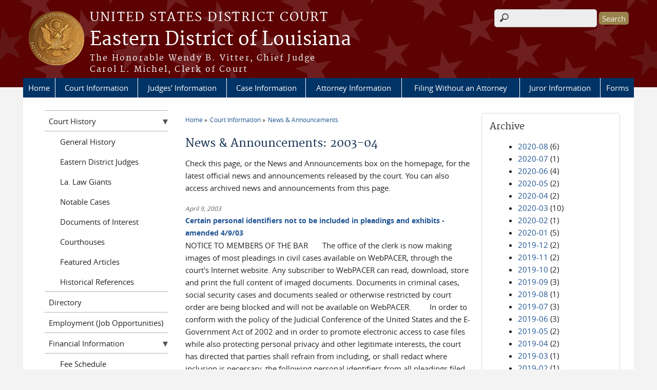

--- FILE ---
content_type: text/html; charset=utf-8
request_url: https://www.laed.uscourts.gov/news/2003-04?page=0%2C0%2C2
body_size: 36360
content:
<!DOCTYPE html>
  <!--[if IEMobile 7]><html class="no-js ie iem7" lang="en" dir="ltr"><![endif]-->
  <!--[if lte IE 6]><html class="no-js ie lt-ie9 lt-ie8 lt-ie7" lang="en" dir="ltr"><![endif]-->
  <!--[if (IE 7)&(!IEMobile)]><html class="no-js ie lt-ie9 lt-ie8" lang="en" dir="ltr"><![endif]-->
  <!--[if IE 8]><html class="no-js ie lt-ie9" lang="en" dir="ltr"><![endif]-->
  <!--[if (gte IE 9)|(gt IEMobile 7)]><html class="no-js ie" lang="en" dir="ltr" prefix="content: http://purl.org/rss/1.0/modules/content/ dc: http://purl.org/dc/terms/ foaf: http://xmlns.com/foaf/0.1/ og: http://ogp.me/ns# rdfs: http://www.w3.org/2000/01/rdf-schema# sioc: http://rdfs.org/sioc/ns# sioct: http://rdfs.org/sioc/types# skos: http://www.w3.org/2004/02/skos/core# xsd: http://www.w3.org/2001/XMLSchema#"><![endif]-->
  <!--[if !IE]><!--><html class="no-js" lang="en" dir="ltr" prefix="content: http://purl.org/rss/1.0/modules/content/ dc: http://purl.org/dc/terms/ foaf: http://xmlns.com/foaf/0.1/ og: http://ogp.me/ns# rdfs: http://www.w3.org/2000/01/rdf-schema# sioc: http://rdfs.org/sioc/ns# sioct: http://rdfs.org/sioc/types# skos: http://www.w3.org/2004/02/skos/core# xsd: http://www.w3.org/2001/XMLSchema#"><!--<![endif]-->
<head>
  <meta http-equiv="X-UA-Compatible" content="IE=9; IE=8; IE=7" />
<meta charset="utf-8" />
<meta name="Generator" content="Drupal 7 (http://drupal.org)" />
<link rel="shortcut icon" href="https://www.laed.uscourts.gov/sites/all/themes/district/favicon.ico" type="image/vnd.microsoft.icon" />
<link rel="profile" href="http://www.w3.org/1999/xhtml/vocab" />
<meta name="HandheldFriendly" content="true" />
<meta name="MobileOptimized" content="width" />
<meta http-equiv="cleartype" content="on" />
<link rel="apple-touch-icon" href="https://www.laed.uscourts.gov/sites/all/themes/cstbase/apple-touch-icon-114x114.png" sizes="114x114" />
<link rel="apple-touch-icon" href="https://www.laed.uscourts.gov/sites/all/themes/cstbase/apple-touch-icon-57x57.png" sizes="57x57" />
<link rel="apple-touch-icon" href="https://www.laed.uscourts.gov/sites/all/themes/cstbase/apple-touch-icon-60x60.png" sizes="60x60" />
<link rel="apple-touch-icon" href="https://www.laed.uscourts.gov/sites/all/themes/cstbase/apple-touch-icon-72x72.png" sizes="72x72" />
<link rel="apple-touch-icon" href="https://www.laed.uscourts.gov/sites/all/themes/cstbase/apple-touch-icon-76x76.png" sizes="76x76" />
<link rel="apple-touch-icon-precomposed" href="https://www.laed.uscourts.gov/sites/all/themes/cstbase/apple-touch-icon-precomposed-114x114.png" sizes="114x114" />
<link rel="apple-touch-icon-precomposed" href="https://www.laed.uscourts.gov/sites/all/themes/cstbase/apple-touch-icon-precomposed-152x152.png" sizes="152x152" />
<link rel="apple-touch-icon-precomposed" href="https://www.laed.uscourts.gov/sites/all/themes/cstbase/apple-touch-icon-precomposed-196x196.png" sizes="196x196" />
<link rel="apple-touch-icon-precomposed" href="https://www.laed.uscourts.gov/sites/all/themes/cstbase/apple-touch-icon-precomposed-72x72.png" sizes="72x72" />
<link rel="apple-touch-icon-precomposed" href="https://www.laed.uscourts.gov/sites/all/themes/cstbase/apple-touch-icon-precomposed.png" />
<link rel="apple-touch-icon" href="https://www.laed.uscourts.gov/sites/all/themes/cstbase/apple-touch-icon.png" />
<meta name="viewport" content="width=device-width" />
  <title>News &amp; Announcements: 2003-04 | Eastern District of Louisiana | United States District Court</title>
  <link type="text/css" rel="stylesheet" href="https://www.laed.uscourts.gov/sites/default/files/css/css_Mw4nKcbN0T2Wh2G11VQk9NdFmdEESwkdz3orjbGPYBI.css" media="all" />
<link type="text/css" rel="stylesheet" href="https://www.laed.uscourts.gov/sites/default/files/css/css_fTuu27veJEiMRhcgUugP0N4GIWcC9KAXENRsCcMwHOg.css" media="all" />
<link type="text/css" rel="stylesheet" href="https://www.laed.uscourts.gov/sites/default/files/css/css_rgXO5eE1yno7YH4Boy6DB_LEbC6bR3P9YwfK67VdSYQ.css" media="all" />

<!--[if lte IE 8]>
<link type="text/css" rel="stylesheet" href="https://www.laed.uscourts.gov/sites/default/files/css/css_fk26jB7uEL4i8OtYiUVpozOnkpRkt5fDIeRWOr6vDHc.css" media="all" />
<![endif]-->
<link type="text/css" rel="stylesheet" href="https://www.laed.uscourts.gov/sites/default/files/css/css_lYxNoSUPtqBMeF-_W6UxbWJ9YuIBh98oD25x0YYe_V0.css" media="all" />
  <script src="https://www.laed.uscourts.gov/sites/all/libraries/modernizr/modernizr.custom.45361.js?t7yzr1"></script>
<script src="https://www.laed.uscourts.gov/sites/default/files/js/js_XsSxoTOBDPOtLH-Q6kQ8ccMnoKhlI6agpyGWt0YyFAc.js"></script>
<script src="https://www.laed.uscourts.gov/sites/default/files/js/js_erekGcfFPvg0GIwG9hATyKL64m3Gp2uRF9EwRB4P75E.js"></script>
<script src="https://www.laed.uscourts.gov/sites/default/files/js/js_q_JFYncLOytTz6hVtzm7jIcWwQHFEskEAsYu-WLc2c4.js"></script>

<!--[if (gte IE 6)&(lte IE 8)]>
<script src="https://www.laed.uscourts.gov/sites/default/files/js/js_1tOJ_tMXPCK9OEdh--u9IXm-elaNjfd2web5BNHkKhs.js"></script>
<![endif]-->
<script src="https://www.laed.uscourts.gov/sites/default/files/js/js_Rmz2WmFS2KateXUGA5McBxZ0jTxE5mV5UUforeJx7Qo.js"></script>
<script src="https://www.laed.uscourts.gov/sites/default/files/js/js_iMpxT-8tiJ7X23lwuZdH_hllveIBN59o_QHYQHK8y8k.js"></script>
<script>jQuery.extend(Drupal.settings, {"basePath":"\/","pathPrefix":"","setHasJsCookie":0,"colorbox":{"transition":"fade","speed":"100","opacity":"0.75","slideshow":true,"slideshowAuto":true,"slideshowSpeed":"1500","slideshowStart":"start slideshow","slideshowStop":"stop slideshow","current":"{current} of {total}","previous":"\u00ab Prev","next":"Next \u00bb","close":"Close","overlayClose":true,"returnFocus":true,"maxWidth":"95%","maxHeight":"95%","initialWidth":"500","initialHeight":"400","fixed":false,"scrolling":false,"mobiledetect":false,"mobiledevicewidth":"480px","file_public_path":"\/sites\/default\/files","specificPagesDefaultValue":"admin*\nimagebrowser*\nimg_assist*\nimce*\nnode\/add\/*\nnode\/*\/edit\nprint\/*\nprintpdf\/*\nsystem\/ajax\nsystem\/ajax\/*"},"custom_search":{"form_target":"_self","solr":0},"responsive_menus":[{"selectors":"#main-menu, .l-region--header .menu-name-main-menu, #block-system-main-menu","container":"body","trigger_txt":"\u0026#8801; MENU","close_txt":"X CLOSE","close_size":"1em","position":"left","media_size":"960","show_children":"1","expand_children":"1","expand_txt":"\u25bc","contract_txt":"\u25b2","remove_attrs":"1","responsive_menus_style":"mean_menu"}],"us_courts_extlink":{"extlink_default_text":"You are now leaving the website of the Eastern District of Louisiana. The link below contains information created and maintained by other public and private organizations.\r\n\r\nThis link is provided for the user\u0027s convenience. The Eastern District of Louisiana does not control or guarantee the accuracy, relevance, timeliness, or completeness of this outside information; nor does it control or guarantee the ongoing availability, maintenance, or security of this Internet site. Further, the inclusion of links is not intended to reflect their importance or to endorse any views expressed, or products or services offered, on these outside sites, or the organizations sponsoring the sites."},"urlIsAjaxTrusted":{"\/news\/2003-04?page=0%2C0%2C2":true},"extlink":{"extTarget":"_blank","extClass":0,"extLabel":"(link is external)","extImgClass":0,"extIconPlacement":0,"extSubdomains":0,"extExclude":"(laed\\.uscourts\\.gov)|(-admin\\.jdc\\.ao\\.dcn)|(-dev\\.jdc\\.ao\\.dcn)|(10\\.160\\.8\\.97)|(www\\.laed\\.circ5\\.dcn)","extInclude":"","extCssExclude":"","extCssExplicit":"","extAlert":"_blank","extAlertText":"You are now leaving the website of the Eastern District of Louisiana. The link below contains information created and maintained by other public and private organizations.\r\n\r\nThis link is provided for the user\u0027s convenience. The Eastern District of Louisiana does not control or guarantee the accuracy, relevance, timeliness, or completeness of this outside information; nor does it control or guarantee the ongoing availability, maintenance, or security of this Internet site. Further, the inclusion of links is not intended to reflect their importance or to endorse any views expressed, or products or services offered, on these outside sites, or the organizations sponsoring the sites.","mailtoClass":0,"mailtoLabel":"(link sends e-mail)","extUseFontAwesome":false}});</script>
</head>
<body class="html not-front not-logged-in page-news page-news-2003-04 section-news">
  <a href="#main-content" class="element-invisible element-focusable">Skip to main content</a>
    <div id="header-outline">
<div id="page-wrapper">
  <div class="l-page has-two-sidebars has-sidebar-first has-sidebar-second">

    <!-- Header -->
    <header class="l-header" role="banner">
      <div class="l-branding">
                  <a href="/" title="Home" rel="home" class="site-logo"><img src="https://www.laed.uscourts.gov/sites/default/files/Eastern_district_Lousiana_seal_v1_AG_126px_0.png" alt="Home" /></a>
        
        <div class="court-info">
                      <h1 class="court-title"><a href="/" title="Home" rel="home"><span>United States District Court</span></a></h1>
          
          
                          <h2 class="site-name">
                <a href="/" title="Home" rel="home">
                                    Eastern District of Louisiana                </a>
              </h2>
            
                          <h1 class="site-slogan">
                <a href="/" title="Home" rel="home"><span>The Honorable Wendy B. Vitter, Chief Judge<br />Carol L. Michel, Clerk of Court</span></a>
              </h1>
            
                  </div>

              </div>

        <div class="l-region l-region--header">
    <div id="block-search-form" role="search" class="block block--search block--search-form">
        <div class="block__content">
    <form class="search-form search-block-form" role="search" action="/news/2003-04?page=0%2C0%2C2" method="post" id="search-block-form" accept-charset="UTF-8"><div><div class="container-inline">
      <h2 class="element-invisible">Search form</h2>
    <div class="form-item form-type-textfield form-item-search-block-form">
  <label class="element-invisible" for="edit-search-block-form--2">Search this site </label>
 <input title="Enter the terms you wish to search for." class="custom-search-box form-text" placeholder="" type="text" id="edit-search-block-form--2" name="search_block_form" value="" size="15" maxlength="128" />
</div>
<div class="form-actions form-wrapper" id="edit-actions"><input type="submit" id="edit-submit" name="op" value="Search" class="form-submit" /></div><input type="hidden" name="form_build_id" value="form-B_nB7ol-NShr1tVk_QQdHwMg5cbGFoI-XankZYQu6o4" />
<input type="hidden" name="form_id" value="search_block_form" />
</div>
</div></form>  </div>
</div>
<div id="block-us-courts-stock-font-resizer" class="block block--us-courts-stock text-resizer-block block--us-courts-stock-font-resizer">
        <div class="block__content">
    <div class="resizer-wrap clearfix">
	<span>Text Size: </span>
	<ul class="resizer">
		<li class="decrease-font"><a href="#">Decrease font size</a></li>
		<li class="reset-font"><a href="#">Reset font size</a></li>
		<li class="increase-font"><a href="#">Increase font size</a></li>
	</ul>
</div>  </div>
</div>
<nav id="block-menu-block-us-courts-menu-blocks-main-nav" role="navigation" class="block block--menu-block block--menu-block-us-courts-menu-blocks-main-nav">
      
  <div class="menu-block-wrapper menu-block-us_courts_menu_blocks_main_nav menu-name-main-menu parent-mlid-0 menu-level-1">
  <ul class="menu"><li class="first leaf menu-mlid-580"><a href="/" class="#header .LAEDcustom">Home</a></li>
<li class="expanded active-trail menu-mlid-436"><a href="/court-information" class="active-trail">Court Information</a><ul class="menu"><li class="first leaf has-children menu-mlid-1347"><a href="/court-history">Court History</a></li>
<li class="leaf menu-mlid-1278"><a href="/court-information/court-directory">Directory</a></li>
<li class="leaf menu-mlid-722"><a href="/jobs/jobs.htm">Employment (Job Opportunities)</a></li>
<li class="leaf has-children menu-mlid-1097"><a href="/financial-information">Financial Information</a></li>
<li class="leaf menu-mlid-1087"><a href="/court-information/faq">Frequently Asked Questions</a></li>
<li class="leaf menu-mlid-1080"><a href="/court-info/court-holidays">Hours &amp; Holidays</a></li>
<li class="leaf has-children menu-mlid-1079"><a href="/content/accessing-court">Location &amp; Directions</a></li>
<li class="leaf menu-mlid-807"><a href="/court-information/naturalization">Naturalization</a></li>
<li class="leaf active-trail menu-mlid-721"><a href="/news" class="active-trail active">News &amp; Announcements</a></li>
<li class="leaf menu-mlid-597"><a href="/court-information/outreach">Outreach</a></li>
<li class="leaf menu-mlid-1235"><a href="/court-information/panama-canal-zone">Panama Canal Zone</a></li>
<li class="leaf menu-mlid-607"><a href="/court-information/parish-info">Parish Information</a></li>
<li class="leaf menu-mlid-720"><a href="/court-information/parking-and-accessibility">Parking &amp; Accessibility</a></li>
<li class="last leaf menu-mlid-808"><a href="/court-information/security-electronic-devices-policy">Security &amp; Electronic Devices Policy</a></li>
</ul></li>
<li class="expanded menu-mlid-445"><a href="/judges-information">Judges&#039; Information</a><ul class="menu"><li class="first leaf menu-mlid-709"><a href="/judges-information/district-judges">District Judges</a></li>
<li class="leaf menu-mlid-710"><a href="/judges-information/magistrate-judges">Magistrate Judges</a></li>
<li class="leaf menu-mlid-723"><a href="/cases/motions/MoHear.htm">Motion Submission &amp; Oral Argument Dates</a></li>
<li class="leaf menu-mlid-683"><a href="/case-information/case-opinions">Case Opinions</a></li>
<li class="leaf menu-mlid-5827"><a href="/judges-information/judicial-seminar-disclosures">Judicial Seminar Disclosures</a></li>
<li class="last leaf menu-mlid-767"><a href="/judicial-misconduct-disability">Judicial Misconduct &amp; Disability</a></li>
</ul></li>
<li class="expanded menu-mlid-449"><a href="/case-information">Case Information</a><ul class="menu"><li class="first leaf has-children menu-mlid-634"><a href="/case-information/electronic-filing">CM/ECF - Electronic Filing</a></li>
<li class="leaf has-children menu-mlid-883"><a href="/case-information/pacer">PACER</a></li>
<li class="leaf menu-mlid-770"><a href="/case-information/mdl-mass-class-action">Cases of Interest</a></li>
<li class="leaf menu-mlid-882"><a href="/case-information/case-opinions">Case Opinions</a></li>
<li class="leaf menu-mlid-5826"><a href="/case-information/orders-citing-internet-resources">Orders Citing Internet Resources</a></li>
<li class="leaf menu-mlid-682"><a href="/case-information/archived-cases">Archived Cases</a></li>
<li class="leaf has-children menu-mlid-771"><a href="/case-information/court-reporter-services-transcripts">Court Reporter Services &amp; Transcripts</a></li>
<li class="leaf menu-mlid-769"><a href="/CASES/fee.htm">Fee Schedule</a></li>
<li class="last leaf menu-mlid-1236"><a href="https://ecf.laed.uscourts.gov/cgi-bin/rss_outside.pl">RSS Feed</a></li>
</ul></li>
<li class="expanded menu-mlid-616"><a href="/attorney-information">Attorney Information</a><ul class="menu"><li class="first leaf has-children menu-mlid-772"><a href="/attorney-information/admissions-registration">Admissions &amp; E-Filing Privileges</a></li>
<li class="leaf menu-mlid-10140"><a href="/attorney-reinstatement">Attorney Reinstatement</a></li>
<li class="leaf menu-mlid-7286"><a href="/attorney-information/disciplinary-cases">Disciplinary Cases</a></li>
<li class="leaf menu-mlid-781"><a href="/attorney-information/attorney-conference-center">Attorney Conference Center</a></li>
<li class="leaf has-children menu-mlid-718"><a href="/attorney-information/courtroom-technology">Technology &amp; Facilities</a></li>
<li class="leaf menu-mlid-455"><a href="/criminal-justice-act-info">Criminal Justice Act</a></li>
<li class="leaf menu-mlid-10200"><a href="/guardian-ad-litem">Guardian Ad Litem</a></li>
<li class="leaf has-children menu-mlid-440"><a href="/localrules/localrules.htm">Local Rules &amp; General Orders</a></li>
<li class="leaf menu-mlid-5769"><a href="/forms/all-forms">Local Forms</a></li>
<li class="leaf menu-mlid-773"><a href="/attorney-information/pro-hac-vice">Pro Hac Vice</a></li>
<li class="leaf menu-mlid-879"><a href="/attorney-information/faq">Frequently Asked Questions</a></li>
<li class="leaf menu-mlid-950"><a href="/attorney-information/electronic-filing">Electronic Filing</a></li>
<li class="last leaf menu-mlid-794"><a href="http://www.lb5.uscourts.gov/juryinstructions/" target="_blank">Fifth Circuit Pattern Jury Instructions</a></li>
</ul></li>
<li class="expanded menu-mlid-451"><a href="/filing-without-attorney-pro-se">Filing Without an Attorney</a><ul class="menu"><li class="first leaf menu-mlid-10060"><a href="https://www.laed.uscourts.gov/filing-without-attorney-pro-se">Filing Without an Attorney</a></li>
<li class="leaf menu-mlid-10055"><a href="/pro-se/pro-se-unit">Pro Se Unit</a></li>
<li class="leaf menu-mlid-8107"><a href="https://www.fedbar.org/wp-content/uploads/2019/12/Pro-Se-Handbook-APPROVED-v2019-2.pdf">Representing Yourself in Federal District Court</a></li>
<li class="leaf menu-mlid-10056"><a href="/pro-se/federal-and-local-rules-civil-procedure">Federal and Local Rules of Civil Procedure</a></li>
<li class="leaf menu-mlid-10057"><a href="/pro-se/frequently-asked-questions">Frequently Asked Questions</a></li>
<li class="leaf menu-mlid-10059"><a href="/content/electronic-document-submission-system-edss">Electronic Document Submission System (EDSS)</a></li>
<li class="leaf has-children menu-mlid-785"><a href="/pro-se/civil-complaint-forms">Civil Complaint and Habeas Petition Forms</a></li>
<li class="leaf has-children menu-mlid-784"><a href="/pro-se/civil-pleading-forms">Civil Pleading Forms</a></li>
<li class="leaf has-children menu-mlid-10074"><a href="/pro-se/criminal-pleading-forms">Criminal Pleading Forms</a></li>
<li class="leaf menu-mlid-953"><a href="/forms/all-forms/pro_se">Other Forms</a></li>
<li class="leaf menu-mlid-4687"><a href="http://www.uscourts.gov/forms/pro-se-forms">National Forms</a></li>
<li class="last leaf menu-mlid-954"><a href="/pro-se/legal-services-information">Legal Services Information</a></li>
</ul></li>
<li class="expanded menu-mlid-456"><a href="/jury-information">Juror Information</a><ul class="menu"><li class="first leaf menu-mlid-9153"><a href="https://www.laed.uscourts.gov/important-reporting-information" class="red-menu-item">Important Reporting Information</a></li>
<li class="leaf menu-mlid-795"><a href="https://ejuror1.uscourts.gov/laed" class="green-menu-item" target="_blank">eJuror Login »</a></li>
<li class="leaf menu-mlid-1091"><a href="/jury-information/jury-scams" class="blue-menu-item">Jury Duty Scams</a></li>
<li class="leaf menu-mlid-1237"><a href="/jury-information/ejuror-faq">eJuror Help</a></li>
<li class="leaf has-children menu-mlid-799"><a href="/jury-information/faq">Frequently Asked Questions About Jury Service</a></li>
<li class="leaf has-children menu-mlid-787"><a href="/jury-information/petit-jury">Petit Jury</a></li>
<li class="leaf menu-mlid-788"><a href="/jury-information/grand-jury">Grand Jury</a></li>
<li class="leaf menu-mlid-1246"><a href="/jury-information/general-instructions-reporting-jury-service">General Instructions for Reporting to Jury Service</a></li>
<li class="leaf menu-mlid-1243"><a href="/court-information/court-location">Court Location</a></li>
<li class="leaf menu-mlid-1244"><a href="http://www.laed.uscourts.gov/court-information/security-electronic-devices-policy">Guidelines for Courthouse Entry</a></li>
<li class="leaf menu-mlid-786"><a href="/jury-information/parking-jury-duty">Parking</a></li>
<li class="leaf menu-mlid-1241"><a href="/jury-information/payment">Payment</a></li>
<li class="leaf menu-mlid-1238"><a href="/jury-information/requests-be-excused">Requests to Be Excused</a></li>
<li class="leaf menu-mlid-789"><a href="/jury-information/contacting-jury">Contacting the Jury Section</a></li>
<li class="leaf menu-mlid-790"><a href="/jury-information/protection-jurors-employment-and-message-employers">Protection of Jurors&#039; Employment and Messsage to Employers</a></li>
<li class="leaf menu-mlid-791"><a href="/jury-information/jury-selection-process">Public Notice: Process by Which Names Are Drawn for Jury Service</a></li>
<li class="last leaf has-children menu-mlid-792"><a href="/jury-information/jury-plan">Public Notice: Jury Plan</a></li>
</ul></li>
<li class="last expanded menu-mlid-443"><a href="/forms">Forms</a><ul class="menu"><li class="first leaf menu-mlid-444"><a href="/forms/all-forms"> All Local Forms</a></li>
<li class="leaf menu-mlid-1247"><a href="/forms/all-forms/attorney_reg">Attorney Registration</a></li>
<li class="leaf menu-mlid-1248"><a href="/forms/all-forms/Civil_Criminal_Subpoena">Civil &amp; Criminal Subpoena</a></li>
<li class="leaf menu-mlid-1249"><a href="/forms/all-forms/Civil_Summons">Civil Summons and Waiver of Service</a></li>
<li class="leaf menu-mlid-1250"><a href="/forms/all-forms/closed_rec">Closed Records</a></li>
<li class="leaf menu-mlid-1251"><a href="/forms/all-forms/financial">Financial</a></li>
<li class="leaf menu-mlid-1252"><a href="/forms/all-forms/miscellaneous">Miscellaneous</a></li>
<li class="last leaf menu-mlid-1253"><a href="/forms/all-forms/pro_se">Pro Se</a></li>
</ul></li>
</ul></div>
</nav>
  </div>
          </header>

    <!-- Main Content -->
    <div id="main-content-wrapper">
      <div class="l-main">
                
        <!-- Front page welcome message -->

        <div class="l-welcome">
                            </div>

        <!-- Main Content -->
        <div class="l-content" role="main">

          
          <h2 class="element-invisible">You are here</h2><ul class="breadcrumb"><li><a href="/">Home</a></li><li><a href="/court-information">Court Information</a></li><li><a href="/news">News & Announcements</a></li></ul>            <a id="main-content"></a>
          
                      <h1 id="page-title">
              News &amp; Announcements: 2003-04            </h1>
          
                                        
                      <div class="view view-news view-id-news view-display-id-page news-listing-page view-dom-id-ccf85ebe5113cb7804d32b20f6a6d02a">
            <div class="view-header">
      <p>Check this page, or the News and Announcements box on the homepage, for the latest official news and announcements released by the court. You can also access archived news and announcements from this page.</p>
    </div>
  
  
  
      <div class="view-content">
        <div class="views-row views-row-1 views-row-odd views-row-first views-row-last">
      
  <div class="views-field views-field-field-news-date">        <div class="field-content"><span  property="dc:date" datatype="xsd:dateTime" content="2003-04-09T00:00:00-05:00" class="date-display-single">April 9, 2003</span></div>  </div>  
  <div class="views-field views-field-title">        <span class="field-content"><a href="/news/certain-personal-identifiers-not-be-included-pleadings-and-exhibits-amended-4903">Certain personal identifiers not to be included in pleadings and exhibits - amended 4/9/03</a></span>  </div>  
  <div class="views-field views-field-body">        <div class="field-content">NOTICE TO MEMBERS OF THE BAR 
      The office of the clerk is now making images of most pleadings in civil cases available on WebPACER, through the court's Internet website. Any subscriber to WebPACER can read, download, store and print the full content of imaged documents. Documents in criminal cases, social security cases and documents sealed or otherwise restricted by court order are being blocked and will not be available on WebPACER.
        In order to conform with the policy of the Judicial Conference of the United States and the E-Government Act of 2002 and in order to promote electronic access to case files while also protecting personal privacy and other legitimate interests, the court has directed that parties shall refrain from including, or shall redact where inclusion is necessary, the following personal identifiers from all pleadings filed with the court, including exhibits thereto, unless otherwise ordered by the court.
a.   Social Security numbers. If an individual's social security number must be included in a pleading, only the last four digits of that number should be used.
b.   Names of minor children. If the involvement of a minor child must be mentioned, only the initials of that child should be used.
c.   Dates of birth. If an individual's date of birth must be included in a pleading, only the year should be used.
d.   Financial account numbers. If financial account numbers are relevant, only the last four digits of these numbers should be used.


        In compliance with the E-Government Act of 2002 effective April 16, 2003, a party wishing to file a document containing the personal data identifiers listed above may file an unredacted document under seal. The filing party shall clearly mark the document "Filed Under Seal". This document shall be retained by the court as part of the record.
        The responsibility for redacting these personal identifiers rests solely with counsel and the parties. The clerk will not review each pleading for compliance with this policy.
 
 

April 9, 2003
Loretta G. Whyte, Clerk


	 
 
</div>  </div>  </div>
    </div>
  
  
  
  
  
  
</div>          
                    </div>
          <aside class="l-region l-region--sidebar-second">
    <div id="block-views-news-archive-block" class="block block--views border_white block--views-news-archive-block">
        <h2 class="block__title">Archive</h2>
      <div class="block__content">
    <div class="view view-news view-id-news view-display-id-archive_block view-dom-id-70d86fb51627903872d7b4f6f0fb8e89">
        
  
  
      <div class="view-content">
      <div class="item-list">
  <ul class="views-summary">
      <li><a href="/news/2020-08">2020-08</a>
              (6)
          </li>
      <li><a href="/news/2020-07">2020-07</a>
              (1)
          </li>
      <li><a href="/news/2020-06">2020-06</a>
              (4)
          </li>
      <li><a href="/news/2020-05">2020-05</a>
              (2)
          </li>
      <li><a href="/news/2020-04">2020-04</a>
              (2)
          </li>
      <li><a href="/news/2020-03">2020-03</a>
              (10)
          </li>
      <li><a href="/news/2020-02">2020-02</a>
              (1)
          </li>
      <li><a href="/news/2020-01">2020-01</a>
              (5)
          </li>
      <li><a href="/news/2019-12">2019-12</a>
              (2)
          </li>
      <li><a href="/news/2019-11">2019-11</a>
              (2)
          </li>
      <li><a href="/news/2019-10">2019-10</a>
              (2)
          </li>
      <li><a href="/news/2019-09">2019-09</a>
              (3)
          </li>
      <li><a href="/news/2019-08">2019-08</a>
              (1)
          </li>
      <li><a href="/news/2019-07">2019-07</a>
              (3)
          </li>
      <li><a href="/news/2019-06">2019-06</a>
              (3)
          </li>
      <li><a href="/news/2019-05">2019-05</a>
              (2)
          </li>
      <li><a href="/news/2019-04">2019-04</a>
              (2)
          </li>
      <li><a href="/news/2019-03">2019-03</a>
              (1)
          </li>
      <li><a href="/news/2019-02">2019-02</a>
              (1)
          </li>
      <li><a href="/news/2019-01">2019-01</a>
              (2)
          </li>
      <li><a href="/news/2018-12">2018-12</a>
              (3)
          </li>
      <li><a href="/news/2018-10">2018-10</a>
              (3)
          </li>
      <li><a href="/news/2018-09">2018-09</a>
              (1)
          </li>
      <li><a href="/news/2018-08">2018-08</a>
              (4)
          </li>
      <li><a href="/news/2018-05">2018-05</a>
              (2)
          </li>
      <li><a href="/news/2018-04">2018-04</a>
              (2)
          </li>
      <li><a href="/news/2018-03">2018-03</a>
              (2)
          </li>
      <li><a href="/news/2018-02">2018-02</a>
              (2)
          </li>
      <li><a href="/news/2018-01">2018-01</a>
              (2)
          </li>
      <li><a href="/news/2017-11">2017-11</a>
              (1)
          </li>
    </ul>
</div>
    </div>
  
      <h2 class="element-invisible">Pages</h2><ul class="pager"><li class="pager__item pager__item--first"><a title="Go to first page" href="/news/2003-04?page=0%2C0%2C0">« first</a></li>
<li class="pager__item pager__item--previous"><a title="Go to previous page" href="/news/2003-04?page=0%2C0%2C1">‹ previous</a></li>
<li class="pager__item"><a title="Go to page 1" href="/news/2003-04?page=0%2C0%2C0">1</a></li>
<li class="pager__item"><a title="Go to page 2" href="/news/2003-04?page=0%2C0%2C1">2</a></li>
<li class="pager__item pager__item--current">3</li>
<li class="pager__item"><a title="Go to page 4" href="/news/2003-04?page=0%2C0%2C3">4</a></li>
<li class="pager__item"><a title="Go to page 5" href="/news/2003-04?page=0%2C0%2C4">5</a></li>
<li class="pager__item"><a title="Go to page 6" href="/news/2003-04?page=0%2C0%2C5">6</a></li>
<li class="pager__item"><a title="Go to page 7" href="/news/2003-04?page=0%2C0%2C6">7</a></li>
<li class="pager__item pager__item--next"><a title="Go to next page" href="/news/2003-04?page=0%2C0%2C3">next ›</a></li>
<li class="pager__item pager__item--last"><a title="Go to last page" href="/news/2003-04?page=0%2C0%2C6">last »</a></li>
</ul>  
  
  
  
  
</div>  </div>
</div>
  </aside>
          <aside class="l-region l-region--sidebar-first">
    <nav id="block-menu-block-us-courts-menu-blocks-side-nav" role="navigation" class="block block--menu-block block--menu-block-us-courts-menu-blocks-side-nav">
      
  <div class="menu-block-wrapper menu-block-us_courts_menu_blocks_side_nav menu-name-main-menu parent-mlid-0 menu-level-2">
  <ul class="menu"><li class="first expanded menu-mlid-1347"><a href="/court-history">Court History</a><ul class="menu"><li class="first leaf has-children menu-mlid-4800"><a href="/court-history/general">General History</a></li>
<li class="leaf has-children menu-mlid-4801"><a href="/court-history/judges">Eastern District Judges</a></li>
<li class="leaf menu-mlid-4722"><a href="/court-history/law-giants">La. Law Giants</a></li>
<li class="leaf menu-mlid-4723"><a href="/court-history/notable">Notable Cases</a></li>
<li class="leaf has-children menu-mlid-4724"><a href="/court-history/interesting">Documents of Interest</a></li>
<li class="leaf has-children menu-mlid-4799"><a href="/court-history/courthouses">Courthouses</a></li>
<li class="leaf has-children menu-mlid-4803"><a href="/court-history/featured">Featured Articles</a></li>
<li class="last leaf menu-mlid-4806"><a href="/court-history/references">Historical References</a></li>
</ul></li>
<li class="leaf menu-mlid-1278"><a href="/court-information/court-directory">Directory</a></li>
<li class="leaf menu-mlid-722"><a href="/jobs/jobs.htm">Employment (Job Opportunities)</a></li>
<li class="expanded menu-mlid-1097"><a href="/financial-information">Financial Information</a><ul class="menu"><li class="first leaf menu-mlid-1226"><a href="/CASES/fee.htm">Fee Schedule</a></li>
<li class="leaf menu-mlid-1227"><a href="/financial-information/payment-methods">Payment Methods</a></li>
<li class="leaf menu-mlid-1228"><a href="/financial-information/pay.gov">Pay.gov</a></li>
<li class="leaf menu-mlid-1232"><a href="/financial-information/post-judgment-interest-rates">Post Judgment Interest Rates</a></li>
<li class="leaf menu-mlid-1229"><a href="/financial-information/registry-fund-investments">Registry Fund Investments</a></li>
<li class="last leaf menu-mlid-1233"><a href="/financial-information/faq">Financial FAQ</a></li>
</ul></li>
<li class="leaf menu-mlid-1087"><a href="/court-information/faq">Frequently Asked Questions</a></li>
<li class="leaf menu-mlid-1080"><a href="/court-info/court-holidays">Hours &amp; Holidays</a></li>
<li class="expanded menu-mlid-1079"><a href="/content/accessing-court">Location &amp; Directions</a><ul class="menu"><li class="first leaf menu-mlid-1092"><a href="/court-information/regional-map">Regional Map</a></li>
<li class="last leaf menu-mlid-1093"><a href="/court-information/downtown-map">Downtown Map</a></li>
</ul></li>
<li class="leaf menu-mlid-807"><a href="/court-information/naturalization">Naturalization</a></li>
<li class="leaf active-trail menu-mlid-721"><a href="/news" class="active-trail active">News &amp; Announcements</a></li>
<li class="leaf menu-mlid-597"><a href="/court-information/outreach">Outreach</a></li>
<li class="leaf menu-mlid-1235"><a href="/court-information/panama-canal-zone">Panama Canal Zone</a></li>
<li class="leaf menu-mlid-607"><a href="/court-information/parish-info">Parish Information</a></li>
<li class="leaf menu-mlid-720"><a href="/court-information/parking-and-accessibility">Parking &amp; Accessibility</a></li>
<li class="last leaf menu-mlid-808"><a href="/court-information/security-electronic-devices-policy">Security &amp; Electronic Devices Policy</a></li>
</ul></div>
</nav>
  </aside>


        <!-- Triptych -->
        <div class="l-triptych">
                                      </div>

      </div>
    </div>

     <!-- Footer -->
    <footer class="l-footer" role="contentinfo">
        <div class="l-region l-region--footer">
    <div id="block-nodeblock-nb-footer-coptright" class="block block--nodeblock block--nodeblock-nb-footer-coptright">
        <div class="block__content">
    <div id="node-38" class="node node--node-block node--full node--node-block--full clearfix" about="/content/footer-copyright" typeof="sioc:Item foaf:Document" role="article" class="node node--node-block node--full node--node-block--full">

        <span property="dc:title" content="Footer (left): Home" class="rdf-meta element-hidden"></span><span property="sioc:num_replies" content="0" datatype="xsd:integer" class="rdf-meta element-hidden"></span>
  
  <div class="content" class="node__content">
    <div class="field field--name-body field--type-text-with-summary field--label-hidden"><div class="field__items"><div class="field__item even" property="content:encoded"><p><a class="ql-first" href="/">Home</a> | <a href="/feedback">Feedback</a> | <a href="http://www.uscourts.gov/Common/Glossary.aspx" target="_blank">Glossary of Legal Terms</a> | <a class="ql-last" href="/court-information/faq">FAQs</a></p>
</div></div></div>  </div>

  
  
</div>
  </div>
</div>
<div id="block-nodeblock-nb-footer-quick-links" class="block block--nodeblock block--nodeblock-nb-footer-quick-links">
        <div class="block__content">
    <div id="node-33" class="node node--node-block node--full node--node-block--full clearfix" about="/content/footer-right-quick-links" typeof="sioc:Item foaf:Document" role="article" class="node node--node-block node--full node--node-block--full">

        <span property="dc:title" content="Footer (right): Quick links" class="rdf-meta element-hidden"></span><span property="sioc:num_replies" content="0" datatype="xsd:integer" class="rdf-meta element-hidden"></span>
  
  <div class="content" class="node__content">
    <div class="field field--name-body field--type-text-with-summary field--label-hidden"><div class="field__items"><div class="field__item even" property="content:encoded"><p><a class="ql-first" href="/privacy-policy/">Privacy And Security Policy</a>|<a class="ql-last" href="/browsealoud-information/">BrowseAloud</a></p>
</div></div></div>  </div>

  
  
</div>
  </div>
</div>
  </div>
    </footer>

  </div>
</div>
</div>
  <script src="https://www.laed.uscourts.gov/sites/default/files/js/js_zdarJUx7egovvo7K2yO1fmKnRe7E29CRNGZdMpw9cwg.js"></script>
</body>
</html>


--- FILE ---
content_type: text/css
request_url: https://www.laed.uscourts.gov/sites/default/files/css/css_rgXO5eE1yno7YH4Boy6DB_LEbC6bR3P9YwfK67VdSYQ.css
body_size: 67819
content:
article,aside,details,figcaption,figure,footer,header,hgroup,main,nav,section,summary{display:block;}audio,canvas,video{display:inline-block;*display:inline;*zoom:1;}audio:not([controls]){display:none;height:0;}[hidden]{display:none;}html{font-size:100%;font-family:sans-serif;-webkit-text-size-adjust:100%;-ms-text-size-adjust:100%;}html,button,input,select,textarea{font-family:sans-serif;}body{margin:0;}a:focus{outline:thin dotted;}a:active,a:hover{outline:0;}h1{font-size:2em;margin:0.67em 0;}h2{font-size:1.5em;margin:0.83em 0;}h3{font-size:1.17em;margin:1em 0;}h4{font-size:1em;margin:1.33em 0;}h5{font-size:0.83em;margin:1.67em 0;}h6{font-size:0.67em;margin:2.33em 0;}abbr[title]{border-bottom:1px dotted;}b,strong{font-weight:bold;}blockquote{margin:1em 40px;}dfn{font-style:italic;}hr{-moz-box-sizing:content-box;box-sizing:content-box;height:0;}mark{background:#ff0;color:#000;}p,pre{margin:1em 0;}code,kbd,pre,samp{font-family:monospace,serif;font-size:1em;}pre{white-space:pre;white-space:pre-wrap;word-wrap:break-word;}q{quotes:"\201C" "\201D" "\2018" "\2019";}q{quotes:none;}q:before,q:after{content:'';content:none;}small{font-size:80%;}sub,sup{font-size:75%;line-height:0;position:relative;vertical-align:baseline;}sup{top:-0.5em;}sub{bottom:-0.25em;}dl,menu,ol,ul{margin:1em 0;}dd{margin:0 0 0 40px;}menu,ol,ul{padding:0 0 0 40px;}nav ul,nav ol{list-style:none;list-style-image:none;}img{border:0;-ms-interpolation-mode:bicubic;}svg:not(:root){overflow:hidden;}figure{margin:0;}form{margin:0;}fieldset{border:1px solid #c0c0c0;margin:0 2px;padding:0.35em 0.625em 0.75em;}legend{border:0;padding:0;white-space:normal;*margin-left:-7px;}button,input,select,textarea{font-family:inherit;font-size:100%;margin:0;vertical-align:baseline;*vertical-align:middle;}button,input{line-height:normal;}button,select{text-transform:none;}button,html input[type="button"],input[type="reset"],input[type="submit"]{-webkit-appearance:button;cursor:pointer;*overflow:visible;}button[disabled],html input[disabled]{cursor:default;}input[type="checkbox"],input[type="radio"]{box-sizing:border-box;padding:0;*height:13px;*width:13px;}input[type="search"]{-webkit-appearance:textfield;-moz-box-sizing:content-box;-webkit-box-sizing:content-box;box-sizing:content-box;}input[type="search"]::-webkit-search-cancel-button,input[type="search"]::-webkit-search-decoration{-webkit-appearance:none;}button::-moz-focus-inner,input::-moz-focus-inner{border:0;padding:0;}textarea{overflow:auto;vertical-align:top;}table{border-collapse:collapse;border-spacing:0;}*,*:after,*:before{-webkit-box-sizing:border-box;-moz-box-sizing:border-box;box-sizing:border-box;*behavior:url(/sites/all/themes/cstbase/behaviors/box-sizing/boxsizing.php);}
@media all and (max-width:800px){#toolbar,#admin-menu{display:none;}html body.toolbar,html body.admin-menu{padding-top:0 !important;margin-top:0 !important;}}
@font-face{font-family:opensans-regular;src:url(/sites/all/themes/cstbase/css/fonts/opensans-regular/opensans-regular-webfont.eot);src:url(/sites/all/themes/cstbase/css/fonts/opensans-regular/opensans-regular-webfont.eot?#iefix) format("embedded-opentype"),url(/sites/all/themes/cstbase/css/fonts/opensans-regular/opensans-regular-webfont.woff) format("woff"),url(/sites/all/themes/cstbase/css/fonts/opensans-regular/opensans-regular-webfont.ttf) format("truetype"),url(/sites/all/themes/cstbase/css/fonts/opensans-regular/opensans-regular-webfont.svg#opensans-regular) format("svg");font-weight:400;font-style:normal;}@media screen and (-webkit-min-device-pixel-ratio:0){@font-face{font-family:opensans-regular;src:url(/sites/all/themes/cstbase/css/fonts/opensans-regular/opensans-regular-webfont.svg#opensans-regular) format("svg");}}@font-face{font-family:opensans-bold;src:url(/sites/all/themes/cstbase/css/fonts/opensans-bold/opensans-bold-webfont.eot);src:url(/sites/all/themes/cstbase/css/fonts/opensans-bold/opensans-bold-webfont.eot?#iefix) format("embedded-opentype"),url(/sites/all/themes/cstbase/css/fonts/opensans-bold/opensans-bold-webfont.woff) format("woff"),url(/sites/all/themes/cstbase/css/fonts/opensans-bold/opensans-bold-webfont.ttf) format("truetype"),url(/sites/all/themes/cstbase/css/fonts/opensans-bold/opensans-bold-webfont.svg#opensans-bold) format("svg");font-weight:600;font-style:normal;}@media screen and (-webkit-min-device-pixel-ratio:0){@font-face{font-family:opensans-bold;src:url(/sites/all/themes/cstbase/css/fonts/opensans-bold/opensans-bold-webfont.svg#opensans-bold) format("svg");}}@font-face{font-family:opensans-italic;src:url(/sites/all/themes/cstbase/css/fonts/opensans-italic/opensans-italic-webfont.eot);src:url(/sites/all/themes/cstbase/css/fonts/opensans-italic/opensans-italic-webfont.eot?#iefix) format("embedded-opentype"),url(/sites/all/themes/cstbase/css/fonts/opensans-italic/opensans-italic-webfont.woff) format("woff"),url(/sites/all/themes/cstbase/css/fonts/opensans-italic/opensans-italic-webfont.ttf) format("truetype"),url(/sites/all/themes/cstbase/css/fonts/opensans-italic/opensans-italic-webfont.svg#opensans-italic) format("svg");font-weight:400;font-style:normal;}@media screen and (-webkit-min-device-pixel-ratio:0){@font-face{font-family:opensans-italic;src:url(/sites/all/themes/cstbase/css/fonts/opensans-italic/opensans-italic-webfont.svg#opensans-italic) format("svg");}}@font-face{font-family:opensans-bolditalic;src:url(/sites/all/themes/cstbase/css/fonts/opensans-bolditalic/opensans-bolditalic-webfont.eot);src:url(/sites/all/themes/cstbase/css/fonts/opensans-bolditalic/opensans-bolditalic-webfont.eot?#iefix) format("embedded-opentype"),url(/sites/all/themes/cstbase/css/fonts/opensans-bolditalic/opensans-bolditalic-webfont.woff) format("woff"),url(/sites/all/themes/cstbase/css/fonts/opensans-bolditalic/opensans-bolditalic-webfont.ttf) format("truetype"),url(/sites/all/themes/cstbase/css/fonts/opensans-bolditalic/opensans-bolditalic-webfont.svg#opensans-bolditalic) format("svg");font-weight:600;font-style:normal;}@media screen and (-webkit-min-device-pixel-ratio:0){@font-face{font-family:opensans-bolditalic;src:url(/sites/all/themes/cstbase/css/fonts/opensans-bolditalic/opensans-bolditalic-webfont.svg#opensans-bolditalic) format("svg");}}@font-face{font-family:merriweather-regular;src:url(/sites/all/themes/cstbase/css/fonts/merriweather-regular/merriweather-regular-webfont.eot);src:url(/sites/all/themes/cstbase/css/fonts/merriweather-regular/merriweather-regular-webfont.eot?#iefix) format("embedded-opentype"),url(/sites/all/themes/cstbase/css/fonts/merriweather-regular/merriweather-regular-webfont.woff) format("woff"),url(/sites/all/themes/cstbase/css/fonts/merriweather-regular/merriweather-regular-webfont.ttf) format("truetype"),url(/sites/all/themes/cstbase/css/fonts/merriweather-regular/merriweather-regular-webfont.svg#merriweather-regular) format("svg");font-weight:300;font-style:normal;}@media screen and (-webkit-min-device-pixel-ratio:0){@font-face{font-family:merriweather-regular;src:url(/sites/all/themes/cstbase/css/fonts/merriweather-regular/merriweather-regular-webfont.svg#merriweather-regular) format("svg");}}@font-face{font-family:merriweather-bold;src:url(/sites/all/themes/cstbase/css/fonts/merriweather-bold/merriweather-bold-webfont.eot);src:url(/sites/all/themes/cstbase/css/fonts/merriweather-bold/merriweather-bold-webfont.eot?#iefix) format("embedded-opentype"),url(/sites/all/themes/cstbase/css/fonts/merriweather-bold/merriweather-bold-webfont.woff) format("woff"),url(/sites/all/themes/cstbase/css/fonts/merriweather-bold/merriweather-bold-webfont.ttf) format("truetype"),url(/sites/all/themes/cstbase/css/fonts/merriweather-bold/merriweather-bold-webfont.svg#merriweather-bold) format("svg");font-weight:300;font-style:normal;}@media screen and (-webkit-min-device-pixel-ratio:0){@font-face{font-family:merriweather-bold;src:url(/sites/all/themes/cstbase/css/fonts/merriweather-bold/merriweather-bold-webfont.svg#merriweather-bold) format("svg");}}@font-face{font-family:merriweather-italic;src:url(/sites/all/themes/cstbase/css/fonts/merriweather-italic/merriweather-italic-webfont.eot);src:url(/sites/all/themes/cstbase/css/fonts/merriweather-italic/merriweather-italic-webfont.eot?#iefix) format("embedded-opentype"),url(/sites/all/themes/cstbase/css/fonts/merriweather-italic/merriweather-italic-webfont.woff) format("woff"),url(/sites/all/themes/cstbase/css/fonts/merriweather-italic/merriweather-italic-webfont.ttf) format("truetype"),url(/sites/all/themes/cstbase/css/fonts/merriweather-italic/merriweather-italic-webfont.svg#merriweather-italic) format("svg");font-weight:300;font-style:normal;}@media screen and (-webkit-min-device-pixel-ratio:0){@font-face{font-family:merriweather-italic;src:url(/sites/all/themes/cstbase/css/fonts/merriweather-italic/merriweather-italic-webfont.svg#merriweather-italic) format("svg");}}@font-face{font-family:merriweather-bolditalic;src:url(/sites/all/themes/cstbase/css/fonts/merriweather-bolditalic/merriweather-bolditalic-webfont.eot);src:url(/sites/all/themes/cstbase/css/fonts/merriweather-bolditalic/merriweather-bolditalic-webfont.eot?#iefix) format("embedded-opentype"),url(/sites/all/themes/cstbase/css/fonts/merriweather-bolditalic/merriweather-bolditalic-webfont.woff) format("woff"),url(/sites/all/themes/cstbase/css/fonts/merriweather-bolditalic/merriweather-bolditalic-webfont.ttf) format("truetype"),url(/sites/all/themes/cstbase/css/fonts/merriweather-bolditalic/merriweather-bolditalic-webfont.svg#merriweather-bolditalic) format("svg");font-weight:300;font-style:normal;}@media screen and (-webkit-min-device-pixel-ratio:0){@font-face{font-family:merriweather-bolditalic;src:url(/sites/all/themes/cstbase/css/fonts/merriweather-bolditalic/merriweather-bolditalic-webfont.svg#merriweather-bolditalic) format("svg");}}input[type=text],input[type=email],input[type=url],input[type=password],textarea{border-top:1px solid #ccc;border-left:1px solid #ccc;border-right:1px solid #eee;border-bottom:1px solid #eee;max-width:100%;}input[type=text]:focus,input[type=email]:focus,input[type=url]:focus,input[type=password]:focus,textarea:focus{outline:0;border-color:#4697e4;}.user-login textarea,.user-login input[type="text"],.user-login input[type="password"]{box-sizing:border-box;margin-bottom:10px;max-width:300px;width:100%;}@media (min-width:768px){.user-login textarea,.user-login input[type="text"],.user-login input[type="password"]{margin-bottom:0;}}input[type="submit"]{background-color:lightgrey;border:none;color:#f1f1f1;height:25px;-webkit-border-radius:5px;-moz-border-radius:5px;-ms-border-radius:5px;-o-border-radius:5px;border-radius:5px;}img,media{max-width:100%;height:auto;}.responsive-container{position:relative;padding-bottom:56.25%;padding-top:30px;height:0;overflow:hidden;}.responsive-container iframe{position:absolute;top:0;left:0;width:100%;height:100%;}@media print{body{padding-top:0 !important;}body #page-wrapper #main-content-wrapper{padding-top:0 !important;}body #page-wrapper #main-content-wrapper .l-region--featured,body #page-wrapper #main-content-wrapper .l-content,body #page-wrapper #main-content-wrapper .l-region--sidebar-first,body #page-wrapper #main-content-wrapper .l-region--sidebar-second,body #page-wrapper #main-content-wrapper .l-region--triptych-first,body #page-wrapper #main-content-wrapper .l-region--triptych-middle,body #page-wrapper #main-content-wrapper .l-region--triptych-last,body #page-wrapper #main-content-wrapper .l-region--sub-content-left,body #page-wrapper #main-content-wrapper .l-region--sub-content-center,body #page-wrapper #main-content-wrapper .l-region--sub-content-right,body #page-wrapper #main-content-wrapper .l-region--footer{display:block;float:none;margin:0;width:100%;}body #page-wrapper #main-content-wrapper .block{margin-bottom:0;}body .l-region--triptych-first nav,body div.l-main div.l-content ul.breadcrumb,body .l-region--header #block-search-form,body .l-region--sidebar-first nav ul.menu,body .l-region--welcome-links,body .usc-btn .usc-btn-icon,body .search-form,body #block-nodeblock-nb-footer-coptright,body #block-nodeblock-nb-footer-quick-links{display:none;}body div,body .l-footer{border:none !important;}}table{border:0.07143em solid #cccccc;*border-collapse:collapsed;border-collapse:collapse;border-spacing:0;display:block;margin-bottom:1.52941em;max-width:100%;width:100%;overflow-x:auto;}table thead tr th{background-color:#eeeeee;}table th,table td{border-top:0.07143em solid #cccccc;padding:0.47059em;text-align:left;}table th{background-color:#eeeeee;font-weight:bold;vertical-align:bottom;}table td{vertical-align:top;}table th + th,table td + td,table th + td,table td + th{border-left:0.07143em solid #cccccc;}table thead:first-child tr th,table thead:first-child tr td{border-top:0;}table tbody{display:table;width:100%;}table tbody + tbody{border-top:0.14286em solid #cccccc;}table thead:first-child tr:first-child th,table tbody:first-child tr:first-child td{border-top:0;}#main-content-wrapper .media-browser table.views-table{border-spacing:1px;width:100%;font-size:11.1px;font-size:0.75rem;}#main-content-wrapper .media-browser table.views-table td{padding:5px;}#main-content-wrapper .media-browser table.views-table td.views-field-uri{word-break:break-all;}#main-content-wrapper .media-browser table.views-table th.views-field-fid-1,#main-content-wrapper .media-browser table.views-table th.views-field-fid{width:28px;}body{color:#212121;font-family:'opensans-regular',sans-serif;font-weight:400;font-style:normal;font-size:12.95px;font-size:0.875rem;line-height:20.35px;line-height:1.375rem;-webkit-text-size-adjust:none;text-rendering:optimizelegibility;}body strong,body b{font-family:'opensans-bold',sans-serif;font-weight:600;font-style:normal;}body i,body em{font-family:'opensans-italic',sans-serif;font-weight:400;font-style:normal;}body i strong,body i b,body em strong,body em b{font-family:'opensans-bolditalic',sans-serif;font-weight:600;font-style:normal;}body strong i,body strong em,body b i,body b em{font-family:'opensans-bolditalic',sans-serif;font-weight:600;font-style:normal;}body p,body ul,body ol,body dl{color:#212121;letter-spacing:0;}body h1,body h2{color:#112e51;font-family:'merriweather-regular',serif;font-weight:300;font-style:normal;}body h1{font-size:22.2px;font-size:1.5rem;line-height:22.2px;line-height:1.5rem;}body h2{font-size:18.5px;font-size:1.25rem;line-height:20.35px;line-height:1.375rem;}body h3{font-size:14.8px;font-size:1rem;line-height:18.5px;line-height:1.25rem;font-family:'opensans-regular',sans-serif;font-weight:400;font-style:normal;}body a{color:#205493;text-decoration:none;}body a:hover,body a:active{color:#112e51;text-decoration:underline;}body ul,body ol{margin:1em;}.blocktheme-lightblue,.blocktheme-lightgray,.blocktheme-yellow{-webkit-border-radius:5px;-moz-border-radius:5px;-ms-border-radius:5px;-o-border-radius:5px;border-radius:5px;padding:1em;margin-bottom:15px;}.blocktheme-lightblue h2.block__title,.blocktheme-lightgray h2.block__title,.blocktheme-yellow h2.block__title{margin-top:0 !important;}.blocktheme-lightblue{background-color:#f1f5f8;}.blocktheme-lightblue h2.block__title{color:#000;}.blocktheme-lightgray{background-color:#aeb0b5;}.blocktheme-lightgray h2.block__title{color:#000;}.blocktheme-yellow{background-color:#faf3e4;}.blocktheme-yellow h2.block__title{color:#000;}div.l-main div.l-content ul.breadcrumb{display:inline-block;position:relative;margin:0;padding:0;font-size:11.1px;font-size:0.75rem;}div.l-main div.l-content ul.breadcrumb li{display:inline-block;position:relative;margin:0 5px 0 0;padding:0;}div.l-main div.l-content ul.breadcrumb li:after{content:" \00bb";}div.l-main div.l-content ul.breadcrumb li:last-of-type{margin-right:0;}div.l-main div.l-content ul.breadcrumb li:last-of-type:after{content:"";}div.l-main div.l-content ul.breadcrumb li a{display:inline-block;}.view .date-nav-wrapper .date-heading{text-align:left;}.view .date-nav-wrapper .date-prev,.view .date-nav-wrapper .date-next{background:#bccbd5;list-style-type:none;}.align-left{float:left;margin-right:15px;margin-bottom:15px;}.align-center{text-align:center;}.align-right{float:right;margin-left:15px;margin-bottom:15px;}div.l-main div.l-content .view-faq .views-row{-webkit-border-radius:5px;-moz-border-radius:5px;-ms-border-radius:5px;-o-border-radius:5px;border-radius:5px;background-color:#f6f5ec;margin:20px;padding:10px;}span.faq-q{font-size:22.2px;font-size:1.5rem;color:#a0b2ae;margin-right:10px;}.view-faq fieldset.answer{border:1px solid #baa37b;margin-top:10px;}.view-faq fieldset.answer a.fieldset-title{color:#baa37b;font-weight:bold;}html.js .view-faq fieldset.collapsed{border-top-width:0;}footer{border-top:3px solid #eeeeee;padding:10px 25px !important;}footer .field__item a{text-decoration:underline;}footer .field__item a:link,footer .field__item a:visited{color:#5b616b;font-size:11.1px;font-size:0.75rem;text-decoration:none;}footer .field__item a:hover{text-decoration:underline;}@media (min-width:768px){footer #block-bean-sitewide-footer{float:left;}footer #block-bean-sitewide-footer-right{float:right;}footer #block-bean-sitewide-footer .field__item,footer #block-bean-sitewide-footer-right .field__item{float:left;padding:0 5px;}footer #block-bean-sitewide-footer .field__item a:after,footer #block-bean-sitewide-footer-right .field__item a:after{content:"|";padding-left:10px;}footer #block-bean-sitewide-footer .field__item:last-of-type a:after,footer #block-bean-sitewide-footer-right .field__item:last-of-type a:after{content:"";}}.l-content .view-forms .views-row{border-top:2px solid white;margin:25px 0;padding-top:10px;}.l-content .view-forms .views-row .views-field{clear:both;}.l-content .view-forms .views-row .views-field .views-label{display:block;float:left;font-weight:bold;width:150px;}.l-content .view-forms .views-row .views-field .field content{display:block;float:left;}.front{}.front .l-main{border-bottom:2px solid #f1f5f8;}.front .block--bean-front-page-service-links-block .bean-links-block{background-color:#f2f0ed;border:1px solid #DEDDDD;}.front .block--bean-front-page-service-links-block .bean-links-block .field__item{border-bottom:1px solid #DEDDDD;position:relative;}.front .block--bean-front-page-service-links-block .bean-links-block .field__item a{font-size:14.8px;font-size:1rem;color:#333333;display:block;padding:10px 20px;}.front .block--bean-front-page-service-links-block .bean-links-block .field__item a:hover{background-color:#ddd7cf;color:#887047;text-decoration:none !important;}.front .bean-icon-links-block .entity-field-collection-item{display:block;position:relative;}.front .bean-icon-links-block .entity-field-collection-item .field--type-image{float:left;margin-right:5px;width:100%;}.front .bean-icon-links-block .entity-field-collection-item a{font-size:14.8px;font-size:1rem;color:#57636b;display:block;top:0;bottom:0;right:0;left:0;padding-left:40px;padding-top:5px;position:absolute;vertical-align:middle;}.front .bean-icon-links-block .entity-field-collection-item a:hover{-webkit-border-radius:5px;-moz-border-radius:5px;-ms-border-radius:5px;-o-border-radius:5px;border-radius:5px;color:#20343F;}.front .block--views-locations-block .views-row{margin:1em;}.front .block--views-locations-block .views-field-title a{font-family:'opensans-bold',sans-serif;font-weight:600;font-style:normal;font-size:12.95px;font-size:0.875rem;}.front .block--bean-front-page-related-links-{margin-bottom:15px;}.front .block--bean-front-page-related-links- .field__item{margin-bottom:10px;}.front .block--bean-front-page-related-links- .field__item :before{content:"» ";}.front .field-collection-container{border-bottom:none !important;}.front .field-collection-view-final{border-bottom:1px dotted #D3D7D9;}html{overflow-y:auto;}img,audio,video,canvas{max-width:100%;}html,body{background-color:#f3f3f3;padding:0px;margin:0px;}@media (min-width:768px){#header-outline{margin-top:-45px;}}@media (min-width:960px){#header-outline{margin-top:0;}}.l-page{background-color:#ffffff;}#main-content-wrapper{position:relative;}@media (min-width:768px){#main-content-wrapper{padding:0 1.5em;}}#main-content-wrapper .field--name-body{overflow:hidden;}a.readmore:after,.readmore:after{content:" »";}.field--name-field-date-and-time,.views-field-field-date-and-time,.date-display-single{color:#5b616b;font-size:11.1px;font-size:0.75rem;font-style:italic;}#header-outline{-webkit-background-size:100% 170px;-moz-background-size:100% 170px;-o-background-size:100% 170px;background-size:100% 170px;}#page-wrapper{background:transparent url(/sites/all/themes/cstbase/images/body-header-star.png) no-repeat center top;}.l-page{padding:0 !important;}.l-header{padding:10px;}@media (min-width:768px){.l-header{padding:0 !important;}}@media print{.l-header{display:none;}}.site-logo img{display:none;}@media (min-width:768px){.site-logo img{position:relative;float:left;display:block !important;}}h1.site-slogan{letter-spacing:0.05em;text-align:center;margin:0;}h1.site-slogan a{font-size:14.8px;font-size:1rem;display:block;text-decoration:none !important;text-transform:uppercase;}h1.site-slogan a:link,h1.site-slogan a:visited{color:#f1f1f1;}@media (min-width:768px){h1.site-slogan{margin-top:0em;line-height:1em;letter-spacing:0.1em;text-align:left;}h1.site-slogan a{font-size:18.5px;font-size:1.25rem;}}@media (min-width:960px){h1.site-slogan a{font-size:22.2px;font-size:1.5rem;}}h2.site-name{margin:0;text-align:center;line-height:37px;line-height:2.5rem;}h2.site-name a{display:block;line-height:1.4em !important;text-decoration:none !important;font-size:24.05px;font-size:1.625rem;line-height:29.6px;line-height:2rem;}h2.site-name a:link,h2.site-name a:visited{color:#f1f1f1;}@media (min-width:768px){h2.site-name{text-align:left;}h2.site-name a{font-size:29.6px;font-size:2rem;line-height:55.5px;line-height:3.75rem;}}@media (min-width:960px){h2.site-name a{font-size:33.3px;font-size:2.25rem;}}.l-region--navigation .block__title{display:none;}html.touch div#block-superfish-1 ul.menu{display:none;}@media (min-width:960px){html.touch div#block-superfish-1 ul.menu{display:block;}}div#block-superfish-1 ul.menu{background-color:#f1f5f8;border-bottom:3px solid #f1f5f8;float:left;margin-bottom:0 !important;padding:0;width:100%;}div#block-superfish-1 ul.menu li a{background-color:#f1f5f8;border:none;color:#f1f1f1;text-align:center;padding-right:20px;}@media (min-width:960px){div#block-superfish-1 ul.menu li a{border-right:1px solid #f1f5f8;border-top:1px solid #f1f5f8;padding:7px 2px;}}div#block-superfish-1 ul.menu li.last a{border-right:none;}div#block-superfish-1 ul.menu li:hover,div#block-superfish-1 ul.menu li.sfHover,div#block-superfish-1 ul.menu li.active-trail a.menuparent,div#block-superfish-1 ul.menu a:focus,div#block-superfish-1 ul.menu a:hover,div#block-superfish-1 ul.menu a:active{background-color:#f1f5f8;color:#f1f1f1;text-decoration:none !important;}div#block-superfish-1 ul.menu li ul{border-radius:0;border-top:4px solid #baa37b;padding:0 !important;margin-top:-5px;}div#block-superfish-1 ul.menu li ul li a{background-color:#f1f5f8;border-left:1px solid #f1f5f8;border-right:1px solid #f1f5f8;border-bottom:1px solid #f1f5f8;border-top:none;color:#333333;padding-left:1em;text-align:left;height:30px;}div#block-superfish-1 ul.menu li ul li a:focus,div#block-superfish-1 ul.menu li ul li a:hover,div#block-superfish-1 ul.menu li ul li a:active{background-color:#f1f5f8;color:#6d4611;}div#block-superfish-1 ul.menu li ul li.last a{border-right:1px solid #f1f5f8;}nav h2{display:none;}.mean-container .mean-bar{background-color:#f1f5f8;top:0;float:none;padding:1px 0;z-index:99;}.mean-container .mean-bar a.meanmenu-reveal{font-size:1.4em !important;text-indent:0;width:100px !important;}.mean-container .mean-bar a:hover{text-decoration:none !important;}.mean-bar-close{position:relative !important;}.mean-container nav.mean-nav{background-color:#f1f5f8;margin-top:45px;float:none;}.mean-container nav.mean-nav ul li{background-color:#f1f5f8;border-bottom:1px solid #f1f1f1;}.mean-container nav.mean-nav ul li a.mean-expand,.mean-container nav.mean-nav ul li a.mean-expand:hover{background:none !important;border-style:none !important;}.mean-container nav.mean-nav ul li ul li{background-color:#f1f5f8;margin:-1px 0;}.mean-container nav.mean-nav ul li ul li a{background-color:#f1f5f8;border-top:none;color:#333333 !important;}.l-region--sidebar-first nav ul.menu,.l-region--sidebar-first .view-all-forms ul.views-summary{padding:0 !important;margin-top:20px;}@media (min-width:768px){.l-region--sidebar-first nav ul.menu,.l-region--sidebar-first .view-all-forms ul.views-summary{margin-top:-5px;}}.l-region--sidebar-first nav ul.menu li,.l-region--sidebar-first .view-all-forms ul.views-summary li{border-top:1px solid #aeb0b5;list-style:none;}.l-region--sidebar-first nav ul.menu li a,.l-region--sidebar-first .view-all-forms ul.views-summary li a{color:#212121;display:block;padding:0.5em;text-align:left;position:relative;-webkit-transition:all 0.2s ease-in-out;-moz-transition:all 0.2s ease-in-out;-o-transition:all 0.2s ease-in-out;transition:all 0.2s ease-in-out;}.l-region--sidebar-first nav ul.menu li a:hover,.l-region--sidebar-first .view-all-forms ul.views-summary li a:hover{background-color:#b9b9b9;border-radius:2px;}.l-region--sidebar-first nav ul.menu li .active,.l-region--sidebar-first nav ul.menu li a.active,.l-region--sidebar-first .view-all-forms ul.views-summary li .active,.l-region--sidebar-first .view-all-forms ul.views-summary li a.active{background-color:#b9b9b9;}.l-region--sidebar-first nav ul.menu li.last,.l-region--sidebar-first .view-all-forms ul.views-summary li.last{border-bottom:1px solid #aeb0b5;}.l-region--sidebar-first nav ul.menu li ul,.l-region--sidebar-first .view-all-forms ul.views-summary li ul{border-top:1px solid #aeb0b5;margin:0 !important;box-shadow:0 0 0 rgba(0,0,0,0.19);}.l-region--sidebar-first nav ul.menu li ul li,.l-region--sidebar-first .view-all-forms ul.views-summary li ul li{border-bottom:none;border-top:none;}.l-region--sidebar-first nav ul.menu li ul li a,.l-region--sidebar-first .view-all-forms ul.views-summary li ul li a{display:block;padding-left:2em;-webkit-transition:all 0.2s ease-in-out;-moz-transition:all 0.2s ease-in-out;-o-transition:all 0.2s ease-in-out;transition:all 0.2s ease-in-out;}.l-region--sidebar-first nav ul.menu li ul li a:hover,.l-region--sidebar-first .view-all-forms ul.views-summary li ul li a:hover{background-color:#eee;border-radius:2px;}.l-region--sidebar-first nav ul.menu li ul li .first,.l-region--sidebar-first .view-all-forms ul.views-summary li ul li .first{border-bottom:1px solid;}.l-region--sidebar-first nav ul.menu li ul li.last,.l-region--sidebar-first .view-all-forms ul.views-summary li ul li.last{border-bottom:none;}.l-region--sidebar-first nav ul.menu a:after,.l-region--sidebar-first .view-all-forms ul.views-summary a:after{font-size:18.5px;font-size:1.25rem;color:#535353;float:right;position:absolute;right:0;}.l-region--sidebar-first nav ul.menu .collapsed a:after,.l-region--sidebar-first .view-all-forms ul.views-summary .collapsed a:after{content:'\00bb';}.l-region--sidebar-first nav ul.menu .collapsed li a:after,.l-region--sidebar-first .view-all-forms ul.views-summary .collapsed li a:after{content:none;}.l-region--sidebar-first nav ul.menu .expanded a:after,.l-region--sidebar-first .view-all-forms ul.views-summary .expanded a:after{content:'\25BE';}.l-region--sidebar-first nav ul.menu .expanded li a:after,.l-region--sidebar-first .view-all-forms ul.views-summary .expanded li a:after{content:none;}.l-region--sidebar-first .view-all-forms ul.views-summary{margin-bottom:-17px;}@media (min-width:960px){.l-region--sidebar-first .view-all-forms ul.views-summary{margin-bottom:-15px;}}.block--views-news-announcements-fp-news-feed .view-content .views-row{margin:0.5em 0;}.block--views-news-announcements-fp-news-feed .view-content .views-field-title{font-family:'opensans-bold',sans-serif;font-weight:600;font-style:normal;font-size:12.95px;font-size:0.875rem;}.block--views-news-announcements-fp-news-feed .view-content .views-field-body{margin-top:-0.8em;}.block--views-news-announcements-fp-news-feed .view-content .views-field-view-node{font-size:11.1px;font-size:0.75rem;margin-top:-0.8em;}.view-news-announcements .views-row{margin-top:30px;}.view-news-announcements h1.field-content,.view-news-announcements h2.field-content,.view-news-announcements h3.field-content{margin:0 !important;}.cst-float.right{float:right;margin:0 0 .5em 1em;}.cst-float.left{float:left;margin:0 1em .5em 0px;}.cst-border-gray{border:2px solid #d6d7d9;}.cst-table.no-border{border:none;}.cst-table.no-border table,.cst-table.no-border th,.cst-table.no-border td{border:none;}.cst-table.small tr td,.cst-table.small tr th{padding:5px 10px;}.cst-table.medium tr td,.cst-table.medium tr th{padding:10px 20px;}.cst-table.big tr td,.cst-table.big tr th{padding:15px 20px;}.cst-table.extrabig tr td,.cst-table.extrabig tr th{padding:20px 20px;}.cst-table.center,.cst-table.center tr td,.cst-table.center tr th{text-align:center;}.cst-table.left,.cst-table.left tr td,.cst-table.left tr th{text-align:left;}.cst-table.right,.cst-table.right tr td,.cst-table.right tr th{text-align:right;}.cst-inline{display:inline !important;}.cst-inline-block{display:inline-block !important;}.cst-block{display:block !important;}.cst-display-table{display:table;}.cst-cell{display:table-cell !important;}.cst-vertical-middle{vertical-align:middle;text-align:center;}.cst-vertical-bottom{vertical-align:bottom;}.cst-center{text-align:center;}.cst-left{text-align:left;}.cst-disable-float{float:initial !important;}.cst-displaynone{display:none;}.cst-padding0{padding:0px !important;}.cst-padding10{padding:10px !important;}.cst-padding20{padding:20px !important;}.cst-space10{height:10px;width:100%;float:left;}.cst-space20{height:10px;width:100%;float:left;}.cst-space30{height:10px;width:100%;float:left;}.cst-space40{height:10px;width:100%;float:left;}.cst-space40{height:10px;width:100%;float:left;}.l-region--header #block-search-form{float:right;position:fixed;right:20px;top:5px;z-index:100 !important;}@media (min-width:768px){.l-region--header #block-search-form{position:absolute;top:6px;right:10px;}}@media (min-width:960px){.l-region--header #block-search-form{bottom:0;margin-top:-40px;margin-bottom:20px;position:relative;right:10px;}}#block-search-form .form-type-textfield input{background:url(/sites/all/themes/cstbase/images/search-icon.png) no-repeat scroll 12px center #ededed;border:1px solid #CCCCCC;color:transparent;cursor:pointer;height:35px;line-height:25px;padding-left:20px;transition:all 0.5s ease 0s;width:45px;-webkit-border-radius:16px;-moz-border-radius:16px;-ms-border-radius:16px;-o-border-radius:16px;border-radius:16px;}@media (min-width:960px){#block-search-form .form-type-textfield input{-webkit-border-radius:5px;-moz-border-radius:5px;-ms-border-radius:5px;-o-border-radius:5px;border-radius:5px;background:url(/sites/all/themes/cstbase/images/search-icon.png) no-repeat scroll 9px center #ededed;height:35px;width:200px;}}#block-search-form .form-type-textfield input:hover{background-color:#fff;}#block-search-form .form-type-textfield input:focus{background-color:#fff;color:#000;cursor:auto;padding-left:32px;width:200px;}form#search-block-form.search-block-form .form-actions input.form-submit{display:none;}@media (min-width:960px){form#search-block-form.search-block-form .form-actions input.form-submit{display:inline;}}.logged-in #block-search-form{display:none;}@media (min-width:960px){.logged-in #block-search-form{display:block;}}.search-advanced{-webkit-border-radius:5px;-moz-border-radius:5px;-ms-border-radius:5px;-o-border-radius:5px;border-radius:5px;background-color:#f6f5ec;margin:10px;}.search-advanced.collapsed{background-color:#ffffff !important;}.search-results .search-result{margin-bottom:20px;border-bottom:1px solid #eeeeee;}.search-results .search-result h3{font-family:'opensans-bold',sans-serif;}html.js .search-form fieldset.collapsed{border-top-width:0;}.oho-site-alert-message{background-color:#fff1d2;margin-bottom:20px;padding:10px;}.oho-site-alert-message h2{font-weight:normal !important;margin:5px 0;}.front .l-region--highlighted .field--name-field-fc-gallery-item .entity-field-collection-item{background-color:#f1f1f1 !important;overflow:auto;-webkit-border-radius:5px;-moz-border-radius:5px;-ms-border-radius:5px;-o-border-radius:5px;border-radius:5px;}.front .l-region--highlighted .flexslider{border:none;}.front .l-region--highlighted .flexslider ul.slides{background-color:#f1f1f1;border:1px solid #E8E0D1;}.front .l-region--highlighted .field--name-field-gallery-image-caption{padding:0 1em;}.front .l-region--highlighted .field--name-field-gallery-image-caption p{color:#3a2302;font-size:12.95px;font-size:0.875rem;}.front .l-region--highlighted .field--name-field-gallery-image-caption h1,.front .l-region--highlighted .field--name-field-gallery-image-caption h2,.front .l-region--highlighted .field--name-field-gallery-image-caption h3{color:#2b1b07;font-size:16.65px;font-size:1.125rem;}.front .l-region--highlighted .field--name-field-gallery-image-caption h1 a,.front .l-region--highlighted .field--name-field-gallery-image-caption h2 a,.front .l-region--highlighted .field--name-field-gallery-image-caption h3 a{color:#2b1b07;}@media (min-width:960px){.front .l-region--highlighted .field--name-field-gallery-image{float:left;width:60%;}.front .l-region--highlighted .field--name-field-gallery-image-caption{float:right;padding:0 0 0 1em;width:40%;}}.flexslider{}.flexslider .field--name-field-fc-gallery-item{position:absolute;}.flexslider .flex-pauseplay{bottom:-34px;height:29px;left:10px;padding:0px;overflow:hidden;width:43px;z-index:2;}.flexslider .flex-pauseplay a{display:block;color:#333333;background-color:#e4e4e4;height:100%;left:14px;opacity:1;position:absolute;width:100%;padding:4px 5px 5px 8px;}.flexslider .flex-pauseplay a:hover{text-decoration:none;}.flexslider .flex-pauseplay a:before{font-size:12.95px;font-size:0.875rem;}.flexslider .flex-control-nav{bottom:-30px;left:20px;padding-left:36px;position:absolute;overflow:hidden;text-align:left;width:auto;z-index:2;}.flexslider .flex-control-nav li{margin:0 3px;}.flexslider .flex-control-paging li a{-webkit-border-radius:2px;-moz-border-radius:2px;-ms-border-radius:2px;-o-border-radius:2px;border-radius:2px;border:none;background-color:#fff;color:#333333;height:25px;opacity:1;padding-top:0px;text-align:center;text-indent:0px;width:25px;}.flexslider .flex-control-paging li a:hover,.flexslider .flex-control-paging li a.flex-active{background-color:#e4e4e4;border:1px solid #d6d7d9;font-weight:bold;text-decoration:none;}div.l-triptych .l-region--triptych-first,div.l-triptych .l-region--triptych-middle,div.l-triptych .l-region--triptych-last{background-color:#f1f5f8;-webkit-border-radius:5px;-moz-border-radius:5px;-ms-border-radius:5px;-o-border-radius:5px;border-radius:5px;padding:1em;}div.l-triptych .l-region--triptych-first h2.block__title,div.l-triptych .l-region--triptych-middle h2.block__title,div.l-triptych .l-region--triptych-last h2.block__title{margin-top:0 !important;}.block--bean-front-page-welcome-block .field--name-field-body-text h2{font-style:italic;margin:0;font-size:18.5px;font-size:1.25rem;}.block--bean-front-page-welcome-block .field--name-field-body-text p{color:#3a2302;font-family:Palatino,"Palatino Linotype","Palatino LT STD","Book Antiqua",Georgia,serif;font-size:12.95px;font-size:0.875rem;}@media (min-width:768px){.block--bean-front-page-welcome-block{margin-bottom:20px;}.block--bean-front-page-welcome-block .field--name-field-body-text{float:left;width:60%;}.block--bean-front-page-welcome-block .field--name-field-block-image img{border:4px solid #f1f5f8;float:right;padding:0;width:35%;}}
article,aside,details,figcaption,figure,footer,header,hgroup,main,nav,section,summary{display:block;}audio,canvas,video{display:inline-block;*display:inline;*zoom:1;}audio:not([controls]){display:none;height:0;}[hidden]{display:none;}html{font-size:100%;font-family:sans-serif;-webkit-text-size-adjust:100%;-ms-text-size-adjust:100%;}html,button,input,select,textarea{font-family:sans-serif;}body{margin:0;}a:focus{outline:thin dotted;}a:active,a:hover{outline:0;}h1{font-size:2em;margin:0.67em 0;}h2{font-size:1.5em;margin:0.83em 0;}h3{font-size:1.17em;margin:1em 0;}h4{font-size:1em;margin:1.33em 0;}h5{font-size:0.83em;margin:1.67em 0;}h6{font-size:0.67em;margin:2.33em 0;}abbr[title]{border-bottom:1px dotted;}b,strong{font-weight:bold;}blockquote{margin:1em 40px;}dfn{font-style:italic;}hr{-moz-box-sizing:content-box;box-sizing:content-box;height:0;}mark{background:#ff0;color:#000;}p,pre{margin:1em 0;}code,kbd,pre,samp{font-family:monospace,serif;font-size:1em;}pre{white-space:pre;white-space:pre-wrap;word-wrap:break-word;}q{quotes:"\201C" "\201D" "\2018" "\2019";}q{quotes:none;}q:before,q:after{content:'';content:none;}small{font-size:80%;}sub,sup{font-size:75%;line-height:0;position:relative;vertical-align:baseline;}sup{top:-0.5em;}sub{bottom:-0.25em;}dl,menu,ol,ul{margin:1em 0;}dd{margin:0 0 0 40px;}menu,ol,ul{padding:0 0 0 40px;}nav ul,nav ol{list-style:none;list-style-image:none;}img{border:0;-ms-interpolation-mode:bicubic;}svg:not(:root){overflow:hidden;}figure{margin:0;}form{margin:0;}fieldset{border:1px solid #c0c0c0;margin:0 2px;padding:0.35em 0.625em 0.75em;}legend{border:0;padding:0;white-space:normal;*margin-left:-7px;}button,input,select,textarea{font-family:inherit;font-size:100%;margin:0;vertical-align:baseline;*vertical-align:middle;}button,input{line-height:normal;}button,select{text-transform:none;}button,html input[type="button"],input[type="reset"],input[type="submit"]{-webkit-appearance:button;cursor:pointer;*overflow:visible;}button[disabled],html input[disabled]{cursor:default;}input[type="checkbox"],input[type="radio"]{box-sizing:border-box;padding:0;*height:13px;*width:13px;}input[type="search"]{-webkit-appearance:textfield;-moz-box-sizing:content-box;-webkit-box-sizing:content-box;box-sizing:content-box;}input[type="search"]::-webkit-search-cancel-button,input[type="search"]::-webkit-search-decoration{-webkit-appearance:none;}button::-moz-focus-inner,input::-moz-focus-inner{border:0;padding:0;}textarea{overflow:auto;vertical-align:top;}table{border-collapse:collapse;border-spacing:0;}*,*:after,*:before{-webkit-box-sizing:border-box;-moz-box-sizing:border-box;box-sizing:border-box;*behavior:url(/sites/all/themes/adaptive/behaviors/box-sizing/boxsizing.php);}
@media all and (max-width:800px){#toolbar,#admin-menu{display:none;}html body.toolbar,html body.admin-menu{padding-top:0 !important;margin-top:0 !important;}}
@font-face{font-family:opensans-regular;src:url(/sites/all/themes/adaptive/css/fonts/opensans-regular/opensans-regular-webfont.eot);src:url(/sites/all/themes/adaptive/css/fonts/opensans-regular/opensans-regular-webfont.eot?#iefix) format("embedded-opentype"),url(/sites/all/themes/adaptive/css/fonts/opensans-regular/opensans-regular-webfont.woff) format("woff"),url(/sites/all/themes/adaptive/css/fonts/opensans-regular/opensans-regular-webfont.ttf) format("truetype"),url(/sites/all/themes/adaptive/css/fonts/opensans-regular/opensans-regular-webfont.svg#opensans-regular) format("svg");font-weight:400;font-style:normal;}@media screen and (-webkit-min-device-pixel-ratio:0){@font-face{font-family:opensans-regular;src:url(/sites/all/themes/adaptive/css/fonts/opensans-regular/opensans-regular-webfont.svg#opensans-regular) format("svg");}}@font-face{font-family:opensans-bold;src:url(/sites/all/themes/adaptive/css/fonts/opensans-bold/opensans-bold-webfont.eot);src:url(/sites/all/themes/adaptive/css/fonts/opensans-bold/opensans-bold-webfont.eot?#iefix) format("embedded-opentype"),url(/sites/all/themes/adaptive/css/fonts/opensans-bold/opensans-bold-webfont.woff) format("woff"),url(/sites/all/themes/adaptive/css/fonts/opensans-bold/opensans-bold-webfont.ttf) format("truetype"),url(/sites/all/themes/adaptive/css/fonts/opensans-bold/opensans-bold-webfont.svg#opensans-bold) format("svg");font-weight:600;font-style:normal;}@media screen and (-webkit-min-device-pixel-ratio:0){@font-face{font-family:opensans-bold;src:url(/sites/all/themes/adaptive/css/fonts/opensans-bold/opensans-bold-webfont.svg#opensans-bold) format("svg");}}@font-face{font-family:opensans-italic;src:url(/sites/all/themes/adaptive/css/fonts/opensans-italic/opensans-italic-webfont.eot);src:url(/sites/all/themes/adaptive/css/fonts/opensans-italic/opensans-italic-webfont.eot?#iefix) format("embedded-opentype"),url(/sites/all/themes/adaptive/css/fonts/opensans-italic/opensans-italic-webfont.woff) format("woff"),url(/sites/all/themes/adaptive/css/fonts/opensans-italic/opensans-italic-webfont.ttf) format("truetype"),url(/sites/all/themes/adaptive/css/fonts/opensans-italic/opensans-italic-webfont.svg#opensans-italic) format("svg");font-weight:400;font-style:normal;}@media screen and (-webkit-min-device-pixel-ratio:0){@font-face{font-family:opensans-italic;src:url(/sites/all/themes/adaptive/css/fonts/opensans-italic/opensans-italic-webfont.svg#opensans-italic) format("svg");}}@font-face{font-family:opensans-bolditalic;src:url(/sites/all/themes/adaptive/css/fonts/opensans-bolditalic/opensans-bolditalic-webfont.eot);src:url(/sites/all/themes/adaptive/css/fonts/opensans-bolditalic/opensans-bolditalic-webfont.eot?#iefix) format("embedded-opentype"),url(/sites/all/themes/adaptive/css/fonts/opensans-bolditalic/opensans-bolditalic-webfont.woff) format("woff"),url(/sites/all/themes/adaptive/css/fonts/opensans-bolditalic/opensans-bolditalic-webfont.ttf) format("truetype"),url(/sites/all/themes/adaptive/css/fonts/opensans-bolditalic/opensans-bolditalic-webfont.svg#opensans-bolditalic) format("svg");font-weight:600;font-style:normal;}@media screen and (-webkit-min-device-pixel-ratio:0){@font-face{font-family:opensans-bolditalic;src:url(/sites/all/themes/adaptive/css/fonts/opensans-bolditalic/opensans-bolditalic-webfont.svg#opensans-bolditalic) format("svg");}}@font-face{font-family:merriweather-regular;src:url(/sites/all/themes/adaptive/css/fonts/merriweather-regular/merriweather-regular-webfont.eot);src:url(/sites/all/themes/adaptive/css/fonts/merriweather-regular/merriweather-regular-webfont.eot?#iefix) format("embedded-opentype"),url(/sites/all/themes/adaptive/css/fonts/merriweather-regular/merriweather-regular-webfont.woff) format("woff"),url(/sites/all/themes/adaptive/css/fonts/merriweather-regular/merriweather-regular-webfont.ttf) format("truetype"),url(/sites/all/themes/adaptive/css/fonts/merriweather-regular/merriweather-regular-webfont.svg#merriweather-regular) format("svg");font-weight:300;font-style:normal;}@media screen and (-webkit-min-device-pixel-ratio:0){@font-face{font-family:merriweather-regular;src:url(/sites/all/themes/adaptive/css/fonts/merriweather-regular/merriweather-regular-webfont.svg#merriweather-regular) format("svg");}}@font-face{font-family:merriweather-bold;src:url(/sites/all/themes/adaptive/css/fonts/merriweather-bold/merriweather-bold-webfont.eot);src:url(/sites/all/themes/adaptive/css/fonts/merriweather-bold/merriweather-bold-webfont.eot?#iefix) format("embedded-opentype"),url(/sites/all/themes/adaptive/css/fonts/merriweather-bold/merriweather-bold-webfont.woff) format("woff"),url(/sites/all/themes/adaptive/css/fonts/merriweather-bold/merriweather-bold-webfont.ttf) format("truetype"),url(/sites/all/themes/adaptive/css/fonts/merriweather-bold/merriweather-bold-webfont.svg#merriweather-bold) format("svg");font-weight:300;font-style:normal;}@media screen and (-webkit-min-device-pixel-ratio:0){@font-face{font-family:merriweather-bold;src:url(/sites/all/themes/adaptive/css/fonts/merriweather-bold/merriweather-bold-webfont.svg#merriweather-bold) format("svg");}}@font-face{font-family:merriweather-italic;src:url(/sites/all/themes/adaptive/css/fonts/merriweather-italic/merriweather-italic-webfont.eot);src:url(/sites/all/themes/adaptive/css/fonts/merriweather-italic/merriweather-italic-webfont.eot?#iefix) format("embedded-opentype"),url(/sites/all/themes/adaptive/css/fonts/merriweather-italic/merriweather-italic-webfont.woff) format("woff"),url(/sites/all/themes/adaptive/css/fonts/merriweather-italic/merriweather-italic-webfont.ttf) format("truetype"),url(/sites/all/themes/adaptive/css/fonts/merriweather-italic/merriweather-italic-webfont.svg#merriweather-italic) format("svg");font-weight:300;font-style:normal;}@media screen and (-webkit-min-device-pixel-ratio:0){@font-face{font-family:merriweather-italic;src:url(/sites/all/themes/adaptive/css/fonts/merriweather-italic/merriweather-italic-webfont.svg#merriweather-italic) format("svg");}}@font-face{font-family:merriweather-bolditalic;src:url(/sites/all/themes/adaptive/css/fonts/merriweather-bolditalic/merriweather-bolditalic-webfont.eot);src:url(/sites/all/themes/adaptive/css/fonts/merriweather-bolditalic/merriweather-bolditalic-webfont.eot?#iefix) format("embedded-opentype"),url(/sites/all/themes/adaptive/css/fonts/merriweather-bolditalic/merriweather-bolditalic-webfont.woff) format("woff"),url(/sites/all/themes/adaptive/css/fonts/merriweather-bolditalic/merriweather-bolditalic-webfont.ttf) format("truetype"),url(/sites/all/themes/adaptive/css/fonts/merriweather-bolditalic/merriweather-bolditalic-webfont.svg#merriweather-bolditalic) format("svg");font-weight:300;font-style:normal;}@media screen and (-webkit-min-device-pixel-ratio:0){@font-face{font-family:merriweather-bolditalic;src:url(/sites/all/themes/adaptive/css/fonts/merriweather-bolditalic/merriweather-bolditalic-webfont.svg#merriweather-bolditalic) format("svg");}}input[type="submit"]{background-color:#417491;}#comment-form #edit-actions input[type="submit"]{margin:2px;}img,media{max-width:100%;height:auto;}html{font-family:'opensans-regular',sans-serif;font-weight:400;font-style:normal;}html strong,html b{font-family:'opensans-bold',sans-serif;font-weight:600;font-style:normal;}html i,html em{font-family:'opensans-italic',sans-serif;font-weight:400;font-style:normal;}html i strong,html i b,html em strong,html em b{font-family:'opensans-bolditalic',sans-serif;font-weight:600;font-style:normal;}html strong i,html strong em,html b i,html b em{font-family:'opensans-bolditalic',sans-serif;font-weight:600;font-style:normal;}body{color:#212121;font-size:13.875px;font-size:0.9375rem;line-height:22.2px;line-height:1.5rem;-webkit-text-size-adjust:none;text-rendering:optimizelegibility;}body p{margin-top:1em;margin-bottom:1em;}body h1,body h2,body h3,body h4,body h5,body h6{clear:both;margin-top:1em;margin-bottom:.5em;}body h1,body h2{color:#112e51;font-family:'merriweather-regular',serif;font-weight:300;font-style:normal;}body h1{font-size:20.35px;font-size:1.375rem;line-height:22.2px;line-height:1.5rem;}body h2{font-size:16.65px;font-size:1.125rem;line-height:20.35px;line-height:1.375rem;}body h3{font-size:14.8px;font-size:1rem;line-height:18.5px;line-height:1.25rem;font-family:'opensans-regular',sans-serif;font-weight:400;font-style:normal;}body a{color:#205493;text-decoration:none;}body a:hover,body a:active{color:#112e51;text-decoration:underline;}body ul,body ol{margin:1em;}#main-content-wrapper .block{margin-bottom:15px;}.block--views-staff-directory-home-court-list,.block--nodeblock-nb-quick-links-other-resources,.block--views-news-fp-news-feed,.blocktheme-lightblue,.blocktheme-lightgray,.blocktheme-yellow,.gradient,.border_white{padding:1em;-webkit-border-radius:5px;-moz-border-radius:5px;-ms-border-radius:5px;-o-border-radius:5px;border-radius:5px;}.block--views-staff-directory-home-court-list h2.block__title,.block--nodeblock-nb-quick-links-other-resources h2.block__title,.block--views-news-fp-news-feed h2.block__title,.blocktheme-lightblue h2.block__title,.blocktheme-lightgray h2.block__title,.blocktheme-yellow h2.block__title,.gradient h2.block__title,.border_white h2.block__title{margin-top:0 !important;color:#333;}.block--views-staff-directory-home-court-list,.block--nodeblock-nb-quick-links-other-resources,.block--views-news-fp-news-feed,.blocktheme-lightblue{background-color:#eef2f7;}.blocktheme-lightgray{background-color:#f1f1f1;}.blocktheme-yellow{background-color:#fff9eb;}.border_white{border:1px solid #d6d7d9;background-color:transparent;}.gradient{*zoom:1;filter:progid:DXImageTransform.Microsoft.gradient(gradientType=0,startColorstr='#FFDCE4EF',endColorstr='#FFFFFFFF');background:#dce4ef;background-image:-webkit-gradient(linear,50% 0%,50% 100%,color-stop(0%,#dce4ef),color-stop(100%,#ffffff));background-image:-webkit-linear-gradient(#dce4ef,#ffffff);background-image:-moz-linear-gradient(#dce4ef,#ffffff);background-image:-o-linear-gradient(#dce4ef,#ffffff);background-image:linear-gradient(#dce4ef,#ffffff);-webkit-box-shadow:rgba(0,0,0,0.26) 0 1px 1px;-moz-box-shadow:rgba(0,0,0,0.26) 0 1px 1px;box-shadow:rgba(0,0,0,0.26) 0 1px 1px;}.view-checklist .view-header{color:#112e51;font-family:'merriweather-regular',serif;font-weight:300;font-size:20.35px;font-size:1.375rem;line-height:22.2px;line-height:1.5rem;padding-left:30px;margin-bottom:30px;}.view-checklist .view-header:before{content:"\f0f6";font-family:FontAwesome;margin-left:-30px;margin-right:10px;position:absolute;}.view-checklist .views-row .views-field-title{color:#205493;font-family:'merriweather-regular',serif;font-weight:300;font-size:15.725px;font-size:1.0625rem;line-height:18.5px;line-height:1.25rem;}.view-checklist .views-row .views-field-title:before{content:"\f046";font-family:FontAwesome;margin-right:10px;}.view-checklist .views-row .views-field-body .field-content p{margin:0 1em 1em 30px;}.ui-widget-content{border:2px solid #5b616b;}.ui-widget-header{background:#5b616b;}.ui-state-default,.ui-widget-content .ui-state-default,.ui-widget-header .ui-state-default{background:#5b616b;}.view-faqs li{list-style-type:none;margin-bottom:1em;}.view-faqs .fa:before{font:normal 14px/1 FontAwesome;margin-left:-20px;margin-right:10px;}.view-faqs .views-field-title,.view-faqs .views-field-title span{color:#205493;cursor:pointer;display:block;font-family:'opensans-bold',sans-serif;font-weight:600;font-style:normal;font-size:13.875px;font-size:0.9375rem;line-height:17.575px;line-height:1.1875rem;}.view-faqs .views-field-field-faq-answer{margin-left:25px;}.view-all-forms .views-row{margin:1.5em 0;}.view-all-forms .views-row.views-row-last{border:none;}.view-all-forms .views-field-title{color:#205493;font-family:'opensans-bold',sans-serif;font-weight:600;font-style:normal;font-size:12.95px;font-size:0.875rem;margin-bottom:0.5em;}.view-all-forms .views-label{font-weight:bold;}.block--custom-search-blocks .search-form .form-type-textfield{margin-bottom:0.3em;}#search-block-form .form-item-search-block-form label{display:none;}td.views-field-field-form-file,td.views-field-field-form-file-doc{min-width:25px;padding:3px !important;vertical-align:middle;}.not-logged-in th.views-field-edit-node,.not-logged-in th.views-field-delete-node,.not-logged-in td.views-field-edit-node,.not-logged-in td.views-field-delete-node{display:none;}.front{}.front .l-main{border-bottom:none;}.front .l-welcome{border-bottom:2px solid #e4dcc5;padding-bottom:20px;}@media (min-width:768px){.front .l-welcome{padding-bottom:0px;}}@media (min-width:960px){.front .l-welcome{margin-top:40px;}}@media (min-width:960px){.front .oho-site-alert-message{margin-bottom:-20px;margin-top:40px;}}.front ul.welcome-links{background-color:#f1f1f1;border:1px solid #DEDDDD;padding-left:0 !important;margin:0;}.front ul.welcome-links li{border-bottom:1px solid #DEDDDD;position:relative;list-style-type:none;}.front ul.welcome-links li a{color:#212121;display:block;padding:10px 20px;font-size:14.8px;font-size:1rem;font-family:'opensans-bold',sans-serif;font-weight:600;font-style:normal;-webkit-transition:all 0.2s ease-in-out;-moz-transition:all 0.2s ease-in-out;-o-transition:all 0.2s ease-in-out;transition:all 0.2s ease-in-out;}.front ul.welcome-links li a:hover{background-color:#d6d7d9;text-decoration:none !important;}@media (min-width:960px){.l-branding{min-height:152px;}}.messages--warning{margin-top:40px;}.l-region--sidebar-first{margin-top:50px;}@media (min-width:960px){.l-region--sidebar-first{margin-top:0;}}.l-region--footer p{margin:0;}.l-region--footer a:link,.l-region--footer a:visited{text-decoration:none;color:#5b616b;font-size:11.1px;font-size:0.75rem;}@media (min-width:768px){.l-region--footer .block--nodeblock-nb-footer-coptright{float:left;}.l-region--footer .block--nodeblock-nb-footer-quick-links{float:right;}}#header-outline{background-image:url(/sites/all/themes/adaptive/images/bg-header-repeat-adaptive.jpg?1468596881);background-repeat:repeat-x;background-position:top left;-webkit-background-size:100% 170px;-moz-background-size:100% 170px;-o-background-size:100% 170px;background-size:100% 170px;}#header-outline .l-header{padding:10px;margin-bottom:10px;}@media (min-width:768px){#header-outline .l-header{padding:0 !important;}}@media (min-width:768px){#header-outline .l-header{margin-top:45px;}}@media (min-width:960px){#header-outline .l-header{margin-top:0px;}}.court-info{margin-top:1em;}h1.court-title{clear:none;margin:0;text-align:center;}h1.court-title a{display:block;font-family:'merriweather-regular',serif;font-weight:300;font-style:normal;font-size:12.95px;font-size:0.875rem;text-decoration:none !important;text-transform:uppercase;}h1.court-title a:link,h1.court-title a:visited{color:white;}@media (min-width:768px){h1.court-title{line-height:1.7em;letter-spacing:0.1em;text-align:left;}h1.court-title a{font-size:18.5px;font-size:1.25rem;}}@media (min-width:960px){h1.court-title a{font-size:22.2px;font-size:1.5rem;}}h1.site-slogan{clear:none;}h1.site-slogan a{text-transform:none;}@media (min-width:768px){h1.site-slogan a{font-size:12.95px;font-size:0.875rem;}}@media (min-width:960px){h1.site-slogan a{font-size:14.8px;font-size:1rem;}}h2.site-name{clear:none;margin:0;text-align:center;line-height:37px;line-height:2.5rem;}h2.site-name a{display:block;font-family:'merriweather-regular',serif;font-weight:300;font-style:normal;line-height:1.4em !important;text-decoration:none !important;font-size:24.05px;font-size:1.625rem;line-height:29.6px;line-height:2rem;}h2.site-name a:link,h2.site-name a:visited{color:white;}@media (min-width:768px){h2.site-name{text-align:left;}h2.site-name a{font-size:29.6px;font-size:2rem;line-height:55.5px;line-height:3.75rem;}}@media (min-width:960px){h2.site-name a{font-size:33.3px;font-size:2.25rem;}}h2.site-name .pretitle{font-size:20px;}#block-us-courts-stock-font-resizer{display:none !important;}.js .l-header .menu-block-us_courts_menu_blocks_main_nav ul{height:0px;padding:0;transform:translateX(-9999px);}.l-region--header .menu-block-wrapper ul{background:#5b616b;float:left;margin:0;text-align:center;width:100%;}.l-region--header .menu-block-wrapper ul li{border-right:1px solid #fff;float:left;position:relative;list-style:none;vertical-align:middle;}.l-region--header .menu-block-wrapper ul li:last-of-type{border-right:none;}.l-region--header .menu-block-wrapper ul li a{border-right:none;color:#fff;display:block;padding:10px 5px;line-height:16.65px;line-height:1.125rem;}.l-region--header .menu-block-wrapper ul li a:hover,.l-region--header .menu-block-wrapper ul li a .nav-hover-color{background:#d6d7d9;text-decoration:none;}.l-region--header .menu-block-wrapper ul li:first-child a{border-left:0 none;}.l-region--header .menu-block-wrapper ul li:last-child a{border-right:0 none;}.l-region--header .menu-block-wrapper ul .submenu{z-index:500;}.l-region--header .menu-block-wrapper ul .submenu:hover > ul{display:block;}.l-region--header .menu-block-wrapper ul .submenu ul{border:2px solid #d6d7d9;border-top:2px solid #d6d7d9;display:none;position:absolute;width:200px;top:100%;left:0;padding:0;margin:0;}.l-region--header .menu-block-wrapper ul .submenu ul li{background:#d6d7d9;border-right:none;}.l-region--header .menu-block-wrapper ul .submenu ul li a{font-size:13px;filter:none;display:block;line-height:120%;padding:10px;color:#333;width:198px;text-align:left;display:block;padding:10px 5px;}.l-region--header .menu-block-wrapper ul .submenu ul li a:hover{background:#f1f1f1;text-decoration:underline;}.l-region--header .menu-block-wrapper ul .submenu ul li.leaf{list-style-image:none;list-style-type:none;}.l-region--header .menu-block-wrapper ul li:last-child.submenu ul{left:auto;right:0px;}.nav-hover-color{background:#d6d7d9;}nav h2{display:none;}.mean-container .mean-bar{background-color:white;border-bottom:2px solid #212121;}.mean-container .mean-bar a.meanmenu-reveal{color:#212121;}.mean-container nav.mean-nav{background-color:#d6d7d9;}.mean-container nav.mean-nav .leaf,.mean-container nav.mean-nav .menu .expanded{list-style-image:none;list-style-type:none;}.mean-container nav.mean-nav ul li{background-color:white;}.mean-container nav.mean-nav ul li a{border-top:1px solid #5b616b;color:#000 !important;text-transform:none;padding-top:0.5em;padding-bottom:0.5em;}.mean-container nav.mean-nav ul li ul li a{background-color:white;border-top:1px solid #d6d7d9 !important;color:#000 !important;}.l-region--sidebar-first nav ul.menu li,.l-region--sidebar-first .view-all-forms ul.views-summary li{background-color:#ffffff;list-style:none;}.l-region--sidebar-first nav ul.menu li a:hover,.l-region--sidebar-first .view-all-forms ul.views-summary li a:hover{background-color:#eee;}.l-region--sidebar-first nav ul.menu li .active,.l-region--sidebar-first nav ul.menu li a.active,.l-region--sidebar-first .view-all-forms ul.views-summary li .active,.l-region--sidebar-first .view-all-forms ul.views-summary li a.active{background-color:#eee;text-decoration:underline;border-left:5px solid #5b616b;}.l-region--sidebar-first nav ul.menu li ul li a.active,.l-region--sidebar-first .view-all-forms ul.views-summary li ul li a.active{margin-left:-10px;border-left:5px solid #5b616b;}.block-views-all-forms-all-forms-filters{z-index:1;}#block-views-news-fp-news-feed .view-content .views-row{margin-bottom:0.8em;}#block-views-news-fp-news-feed .view-content .views-field-title{color:#205493;font-family:'opensans-bold',sans-serif;font-weight:600;font-style:normal;font-size:12.95px;font-size:0.875rem;}#block-views-news-fp-news-feed .view-content .views-field-view-node{font-size:11.1px;font-size:0.75rem;}.news-listing-page .views-row{border-bottom:1px solid #bbb;margin-top:1em;}.news-listing-page .views-row.views-row-last{border:none;}.news-listing-page .views-field-title{color:#205493;font-family:'opensans-bold',sans-serif;font-weight:600;font-style:normal;font-size:12.95px;font-size:0.875rem;}.news-listing-page .field-content p{margin-top:0.3em !important;}.pager li{display:inline;list-style-type:none;padding:0.5em;}.l-region--header #block-search-form{}@media (min-width:960px){.l-region--header #block-search-form{margin-top:-140px;}}#main-content-wrapper .block--custom-search-blocks{margin-bottom:20px;}#main-content-wrapper .block--custom-search-blocks #edit-actions,#main-content-wrapper .block--custom-search-blocks #edit-actions--2{position:static;}@media (min-width:960px){#main-content-wrapper .block--custom-search-blocks .form-type-textfield{float:left;margin-right:10px;width:70%;}}.front .l-region--featured{}.front .l-region--featured .flexslider{box-shadow:none;border:none;margin-bottom:20px;}.front .l-region--featured .flexslider ul.slides{background-color:#f1f1f1;}.front .l-region--featured .wrapper_slider_text{padding:1em 1em 0 1em;}.front .l-region--featured .wrapper_slider_text p{font-size:12.95px;font-size:0.875rem;margin:0.5em 0;}.front .l-region--featured .wrapper_slider_text h1,.front .l-region--featured .wrapper_slider_text h2,.front .l-region--featured .wrapper_slider_text h3{font-size:16.65px;font-size:1.125rem;margin:0;}.front .l-region--featured .wrapper_slider_text h1 a,.front .l-region--featured .wrapper_slider_text h2 a,.front .l-region--featured .wrapper_slider_text h3 a{color:#212121;}@media (min-width:960px){.front .l-region--featured .field--name-home-slider-image{float:left;width:60%;}.front .l-region--featured .wrapper_slider_text{float:right;width:40%;}}.front .l-region--featured .welcome-img-txt{background-color:#f1f1f1;display:inline-block;padding:1em;}.front .l-region--featured .welcome-img-txt .welcome-txt-wrapper h2{margin:0;font-family:'opensans-bold',sans-serif;font-weight:600;font-style:normal;font-size:12.95px;font-size:0.875rem;color:#212121;}@media (min-width:960px){.front .l-region--featured .welcome-img-txt .welcome-txt-wrapper{float:left;width:60%;}.front .l-region--featured .welcome-img-txt .welcome-image-wrapper{float:right;padding-left:1em;width:40%;}}.view-display-id-court_tabs_view ul{float:none;list-style:none;text-align:left;margin-left:0;}@media (min-width:768px){.view-display-id-court_tabs_view ul{padding-left:0;}}.view-display-id-court_tabs_view ul li{display:block;margin-left:-20px;}@media (min-width:768px){.view-display-id-court_tabs_view ul li{float:left;margin-left:0px;margin-top:3px;}}.view-display-id-court_tabs_view ul li .views-field-title{background:#e4dcc5;border-bottom:2px solid #ffffff;border-radius:2px 2px 0 0;cursor:pointer;display:block;}.view-display-id-court_tabs_view ul li .views-field-title .active{background:#d4c7a2;}.view-display-id-court_tabs_view ul li .views-field-title span{line-height:2em;padding:20px;}.view-display-id-court_tabs_view ul li .views-field-title a{color:#333;font-weight:bold;}.view-display-id-court_tabs_view ul li .views-field-title a.active{color:#000;text-decoration:underline;}@media (min-width:768px){.view-display-id-court_tabs_view ul li .views-field-title{border-bottom:none;top:4px;margin-right:5px;-webkit-transition:all 0.2s ease-in-out;-moz-transition:all 0.2s ease-in-out;-o-transition:all 0.2s ease-in-out;transition:all 0.2s ease-in-out;}.view-display-id-court_tabs_view ul li .views-field-title:hover{background:#d4c7a2;}}.horizontal-tabs{border:none !important;}.horizontal-tabs ul.horizontal-tabs-list{background:none !important;border:none !important;}.horizontal-tabs ul.horizontal-tabs-list li{background:#e4dcc5;border-right:none;margin-right:5px;margin-top:3px;float:none;}@media (min-width:768px){.horizontal-tabs ul.horizontal-tabs-list li{float:left;}}.horizontal-tabs ul.horizontal-tabs-list li a{color:#333;background:none;}.horizontal-tabs ul.horizontal-tabs-list li a:hover{background:#d4c7a2;}.horizontal-tabs ul.horizontal-tabs-list li.selected{background:#d4c7a2 !important;font-weight:bold;}.horizontal-tabs ul.horizontal-tabs-list li.selected a{background:none !important;color:#000;text-decoration:underline;}.node--court .content,.horizontal-tabs-panes{background-color:#fff;border:solid #d4c7a2;border-width:5px 1px 1px 1px;padding:1em;}@media (min-width:768px){.horizontal-tabs-panes{margin-top:-5px;}}.usc-btn{background:none;background-color:#eef2f7;height:100%;margin:7px 0;width:100%;-webkit-border-radius:2px;-moz-border-radius:2px;-ms-border-radius:2px;-o-border-radius:2px;border-radius:2px;font-size:14.8px;font-size:1rem;-webkit-box-shadow:rgba(0,0,0,0.26) 1px 2px 5px;-moz-box-shadow:rgba(0,0,0,0.26) 1px 2px 5px;box-shadow:rgba(0,0,0,0.26) 1px 2px 5px;}.lt-ie9 .usc-btn{border:1px solid #E8E8E8;}.usc-btn:hover{background-color:#dce4ef;}
article,aside,details,figcaption,figure,footer,header,hgroup,main,nav,section,summary{display:block;}audio,canvas,video{display:inline-block;*display:inline;*zoom:1;}audio:not([controls]){display:none;height:0;}[hidden]{display:none;}html{font-size:100%;font-family:sans-serif;-webkit-text-size-adjust:100%;-ms-text-size-adjust:100%;}html,button,input,select,textarea{font-family:sans-serif;}body{margin:0;}a:focus{outline:thin dotted;}a:active,a:hover{outline:0;}h1{font-size:2em;margin:0.67em 0;}h2{font-size:1.5em;margin:0.83em 0;}h3{font-size:1.17em;margin:1em 0;}h4{font-size:1em;margin:1.33em 0;}h5{font-size:0.83em;margin:1.67em 0;}h6{font-size:0.67em;margin:2.33em 0;}abbr[title]{border-bottom:1px dotted;}b,strong{font-weight:bold;}blockquote{margin:1em 40px;}dfn{font-style:italic;}hr{-moz-box-sizing:content-box;box-sizing:content-box;height:0;}mark{background:#ff0;color:#000;}p,pre{margin:1em 0;}code,kbd,pre,samp{font-family:monospace,serif;font-size:1em;}pre{white-space:pre;white-space:pre-wrap;word-wrap:break-word;}q{quotes:"\201C" "\201D" "\2018" "\2019";}q{quotes:none;}q:before,q:after{content:'';content:none;}small{font-size:80%;}sub,sup{font-size:75%;line-height:0;position:relative;vertical-align:baseline;}sup{top:-0.5em;}sub{bottom:-0.25em;}dl,menu,ol,ul{margin:1em 0;}dd{margin:0 0 0 40px;}menu,ol,ul{padding:0 0 0 40px;}nav ul,nav ol{list-style:none;list-style-image:none;}img{border:0;-ms-interpolation-mode:bicubic;}svg:not(:root){overflow:hidden;}figure{margin:0;}form{margin:0;}fieldset{border:1px solid #c0c0c0;margin:0 2px;padding:0.35em 0.625em 0.75em;}legend{border:0;padding:0;white-space:normal;*margin-left:-7px;}button,input,select,textarea{font-family:inherit;font-size:100%;margin:0;vertical-align:baseline;*vertical-align:middle;}button,input{line-height:normal;}button,select{text-transform:none;}button,html input[type="button"],input[type="reset"],input[type="submit"]{-webkit-appearance:button;cursor:pointer;*overflow:visible;}button[disabled],html input[disabled]{cursor:default;}input[type="checkbox"],input[type="radio"]{box-sizing:border-box;padding:0;*height:13px;*width:13px;}input[type="search"]{-webkit-appearance:textfield;-moz-box-sizing:content-box;-webkit-box-sizing:content-box;box-sizing:content-box;}input[type="search"]::-webkit-search-cancel-button,input[type="search"]::-webkit-search-decoration{-webkit-appearance:none;}button::-moz-focus-inner,input::-moz-focus-inner{border:0;padding:0;}textarea{overflow:auto;vertical-align:top;}table{border-collapse:collapse;border-spacing:0;}*,*:after,*:before{-webkit-box-sizing:border-box;-moz-box-sizing:border-box;box-sizing:border-box;*behavior:url(/sites/all/themes/district/behaviors/box-sizing/boxsizing.php);}
@media all and (max-width:800px){#toolbar,#admin-menu{display:none;}html body.toolbar,html body.admin-menu{padding-top:0 !important;margin-top:0 !important;}}
input[type="submit"]{background-color:#99824b;}#header-outline{background-image:url(/sites/all/themes/district/images/bg-header-repeat-district.jpg);}#header-outline .l-header{background:#5d0203 url(/sites/all/themes/district/images/body-header-star-district.jpg) no-repeat center top;}.l-region--header .menu-block-wrapper ul{background:#003366;}.l-region--header .menu-block-wrapper ul li a:hover{background:#26598c;}.l-region--header .menu-block-wrapper ul .submenu ul{border:1px solid #baa37b;border-top:2px solid #baa37b;}.l-region--header .menu-block-wrapper ul .submenu ul li a{background:#fff1d2;border-bottom:1px solid #baa37b;color:#333;}.l-region--header .menu-block-wrapper ul .submenu ul li a:hover{background:#ffe19f;}.nav-hover-color{background:#26598c;}.l-region--sidebar-first nav ul.menu li .active,.l-region--sidebar-first nav ul.menu li a.active,.l-region--sidebar-first nav ul.menu li ul li a.active,.l-region--sidebar-first .view-all-forms ul.views-summary li .active,.l-region--sidebar-first .view-all-forms ul.views-summary li a.active,.l-region--sidebar-first .view-all-forms ul.views-summary li ul li a.active{border-left:5px solid #003366;}


--- FILE ---
content_type: text/css
request_url: https://www.laed.uscourts.gov/sites/default/files/css/css_lYxNoSUPtqBMeF-_W6UxbWJ9YuIBh98oD25x0YYe_V0.css
body_size: 4430
content:
.l-page,.l-header,.l-welcome,.l-main,.l-triptych,.l-footer{*zoom:1;max-width:1190px;_width:1190px;padding-left:5px;padding-right:5px;margin-left:auto;margin-right:auto;margin-bottom:20px;}.l-page:after,.l-header:after,.l-welcome:after,.l-main:after,.l-triptych:after,.l-footer:after{content:"";display:table;clear:both;}.l-region--highlighted,.l-region--help,.l-region--welcome-links,.l-region--featured,.l-region--sidebar-first,.l-region--sidebar-second,.l-region--sub-content-left,.l-region--sub-content-center,.l-region--sub-content-right,.l-region--triptych-first,.l-region--triptych-middle,.l-region--triptych-last{margin-bottom:20px;}@media (min-width:48em){.l-page,.l-header,.l-main,.l-triptych,.l-footer{max-width:1190px;}.l-branding{width:100%;float:left;margin-right:1.69492%;}.l-region--header{width:100%;float:right;margin-right:0;}.l-region--navigation{clear:both;}.l-region--welcome-links{width:23.72881%;float:left;margin-right:1.69492%;}.l-region--featured{width:74.57627%;float:right;margin-right:0;}.l-region--sub-content-left,.l-region--sub-content-center,.l-region--sub-content-right,.l-region--triptych-first,.l-region--triptych-middle,.l-region--triptych-last{width:32.20339%;float:left;margin-right:1.69492%;}.l-region--sub-content-right,.l-region--triptych-last{float:right;margin-right:0;clear:none;}}@media (min-width:60em){.l-page,.l-header,.l-main,.l-triptych,.l-footer{max-width:1190px;}.l-branding{width:100%;float:left;margin-right:1.69492%;}.l-region--header{width:100%;float:right;margin-right:0;}.l-region--welcome-links{width:23.72881%;float:left;margin-right:1.69492%;}.l-region--featured{float:right;margin-right:0;clear:none;}.has-sidebar-first .l-content{width:74.57627%;float:right;margin-right:0;}.has-sidebar-first .l-region--sidebar-first{width:23.72881%;float:left;margin-right:1.69492%;}.has-sidebar-second .l-content{width:74.57627%;float:left;margin-right:1.69492%;}.has-sidebar-second .l-region--sidebar-second{width:23.72881%;float:right;margin-right:0;clear:none;}.has-two-sidebars .l-content{width:49.15254%;float:left;margin-right:1.69492%;margin-left:25.42373%;}.has-two-sidebars .l-region--sidebar-first,.has-two-sidebars .l-region--sidebar-second{width:23.72881%;float:left;margin-right:1.69492%;}.has-two-sidebars .l-region--sidebar-first{margin-left:-76.27119%;}.has-two-sidebars .l-region--sidebar-second{float:right;margin-right:0;clear:none;}.l-region--sub-content-left,.l-region--sub-content-center,.l-region--sub-content-right,.l-region--triptych-first,.l-region--triptych-middle,.l-region--triptych-last{width:32.20339%;float:left;margin-right:1.69492%;}.l-region--sub-content-right,.l-region--triptych-last{float:right;margin-right:0;clear:none;}}
.callout{background-color:#ededed;border:1px solid #666;margin:5px;padding:10px 10px 10px 30px;}.calloutRight{float:right;width:200px;}
a.red-menu-item{color:red !important;font-weight:bold;}a.green-menu-item{color:green !important;font-weight:bold;}a.blue-menu-item{color:blue !important;font-weight:bold;}a.purple-menu-item{color:purple !important;font-weight:bold;}
.file-icon{display:none;}
.warning-box{background-color:#FFFBB0;border:1px solid red;-moz-border-radius:5px;-webkit-border-radius:5px;border-radius:5px;padding:15px 15px 15px 15px;}
div.submitted{visibility:hidden;}
div#highlighted{text-align:center;vertical-align:middle;font-weight:bold;font-size:16px;line-height:120%;color:red;background-color:#FFFFC0;border:2px solid #80A3FF;padding:18px 5px 0px 5px;margin:0px 4px 10px 4px;}
div#textbox p.alignleft{float:left;}div#textbox p.alignright{float:right;}
table{display:table;}table tbody{display:table-row-group;}.mean-bar{background-color:#003366 !important;}.meanmenu-reveal{color:white !important;}@media (min-width:768px){div.leftbox{width:49%;float:left;}div.rightbox{width:49%;float:right;}}.responsive-embed-pdf{position:relative;padding-bottom:129.41%;height:0;overflow:hidden;}.responsive-embed-pdf object{position:absolute;top:0;left:0;width:100%;height:100%;}
